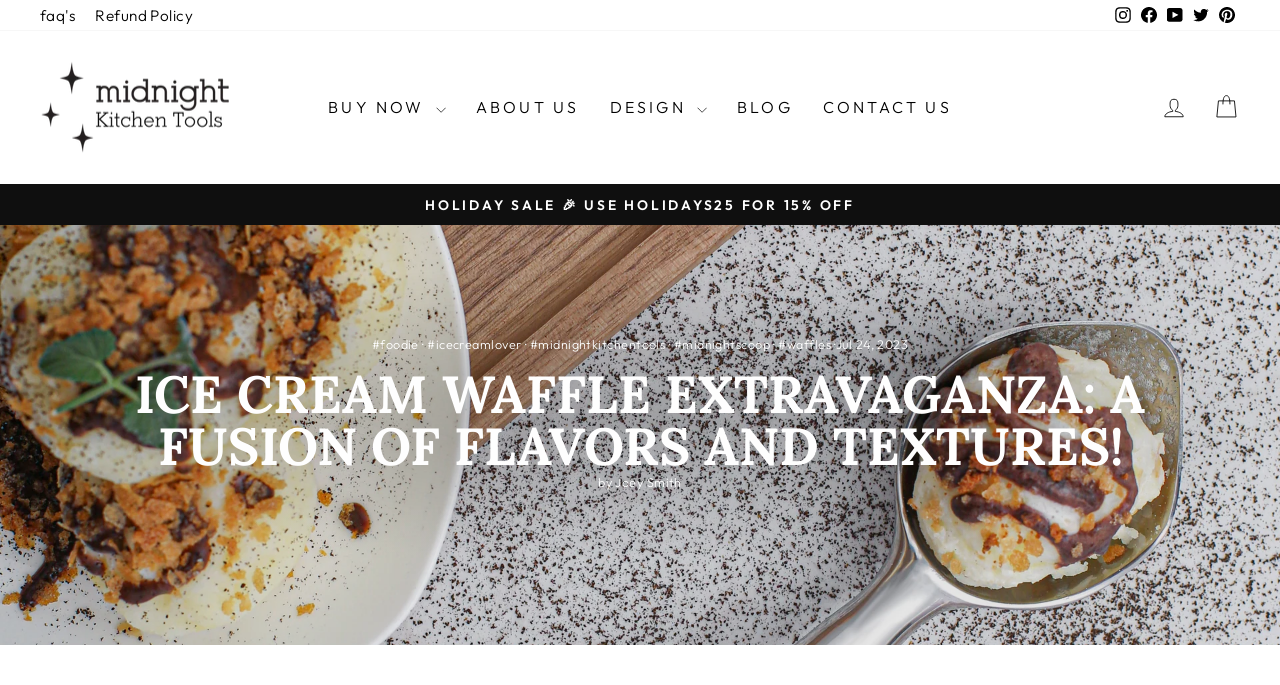

--- FILE ---
content_type: text/html; charset=utf-8
request_url: https://midnightkitchentools.com/blogs/news/ice-cream-waffle-extravaganza-a-fusion-of-flavors-and-textures
body_size: 31007
content:
 <!doctype html>
<html class="no-js" lang="en" dir="ltr">
<head>  
  <script>
  	(() => {
  	try {
  		var e,
  		t = navigator.userAgent,
  		r = 0,
  		n = (e, t, r) => e.setAttribute(t, r),
  		s = (e, t) => e.removeAttribute(t),
  		d = "tagName",
  		o = "forEach",
  		a = "indexOf",
  		i = location.href.includes("nonopt=1") || (navigator.platform[a]("x86_64") > -1 && 0 > t[a]("CrOS")) || t[a]("power") > -1 || t[a]("rix") > -1;
  		!i && (document.documentElement.classList.add("mainopt"));
        window.mainopt = i;
  		let c = new MutationObserver((e) => {
  		e[o](({ addedNodes: e }) => {
  			e[o]((e) => {
  			if (
  				"SCRIPT" === e[d] &&
  				("web-pixels-manager-setup" === e.id ||
  				e.innerHTML.includes('!window.ga'))  &&
  				1 === e.nodeType
  			) {
  				if (e.src) {
  				n(e, "d-src", e.src);
  				s(e, "src");
  				}
  				if (e.type === 'module'){
  				n(e, "dxt", 'module');
  				};
  				e.type = "load";
  			}
  			}),
  			document.documentElement.classList.contains("xh") && c.disconnect();
  		});
  		});
  		c.observe(document.documentElement, { childList: !0, subtree: !0 });
  	} catch (i) {
  		console.error("An error occurred:", i);
  	}
  	})();
</script>
<style id="xbgl">
  div:not(.xbg),
  section:not(.xbg),
  ifz:not(.xbg) {
    background-image: none !important;
  }
</style>
<!-- --header code-- -->
<script>
  	var xllbp = 200,
  		gfdl = 1e4,
  		xllj = 1,
  		xej = 0;
  	class xls {
  		constructor(e) {
  			this.triggerEvents = e, this.eventOptions = {
  				passive: !0
  			}, this.userEventListener = this.tl.bind(this), this.ltgr, this.cslf, this.lslffd = 0, this.slfired = 0, this.slfire = 0, this.excluded_js = xej, this.xllj = xllj, this.xfonts = "undefined" != typeof xgft ? xgft : [], this.xstyles = [], this.xsts = {
  				n: [],
  				async: [],
  				defer: [],
  				lazy: []
  			}, this.ajqrs = []
  		}
  		uea(e) {
  			this.triggerEvents.forEach(t => window.addEventListener(t, e.userEventListener, e.eventOptions))
  		}
  		uer(e) {
  			this.triggerEvents.forEach(t => window.removeEventListener(t, e.userEventListener, e.eventOptions))
  		}
  		tol() {
  			"loading" === document.readyState ? document.addEventListener("DOMContentLoaded", this.lr.bind(this)) : this.lr()
  		}
  		tl() {
  			this.uer(this), this.lslffd = 1, this.ahc("xh"), "loading" === document.readyState ? (document.addEventListener("DOMContentLoaded", this.lsr.bind(this)), this.slfire || document.addEventListener("DOMContentLoaded", this.lr.bind(this))) : (this.lsr(), this.slfire || this.lr())
  		}
  		async lsr() {
  			this.cslf || (this.cslf = !0, this.rc(), document.getElementsByTagName("html")[0].setAttribute("data-css", this.xstyles.length), document.getElementsByTagName("html")[0].setAttribute("dcld", 0), this.prelss(this.xstyles), this.lsp())
  		}
  		async lsp() {
  			setTimeout(function(e) {
  				document.getElementsByTagName("html")[0].classList.contains("spl") ? e.lcc(e.xstyles) : e.lsp()
  			}, 200, this)
  		}
  		async lr() {
  			this.slfired || (this.slfired = !0, this.hel(), this.exedw(), this.rs(), this.ahc("xr"), "function" == typeof xeosj && xeosj(), this.prelss(this.xsts.n), this.prelss(this.xsts.defer), this.prelss(this.xsts.async), this.za(), this.zb(), await this.lss(this.xsts.n), await this.lss(this.xsts.defer), await this.lss(this.xsts.async), await this.edc(), await this.ewl(), window.dispatchEvent(new Event("xsts-loaded")), this.ahc("xst"), "function" == typeof xeoej && xeoej(), this.ltgr = setInterval(this.xtls, 500, this))
  		}
  		async xtls(e) {
  			e.lslffd && (await e.lss(e.xsts.lazy), e.ahc("scld"), setTimeout(function(){e.ahc("scldl")}, 1000),clearInterval(e.ltgr))
  		}
  		ahc(e) {
  			document.getElementsByTagName("html")[0].classList.add(e)
  		}
  		rs() {
  			document.querySelectorAll("script[type=load]").forEach(e => {
  				e.hasAttribute("d-src") ? e.hasAttribute("async") && !1 !== e.async ? this.xsts.async.push(e) : e.hasAttribute("defer") && !1 !== e.defer || "module" === e.getAttribute("dxt") ? this.xsts.defer.push(e) : this.xsts.n.push(e) : this.xsts.n.push(e)
  			}), document.querySelectorAll("script[type=lload]").forEach(e => {
  				this.xsts.lazy.push(e)
  			})
  		}
  		rc() {
  			document.querySelectorAll("link[d-href]").forEach(e => {
  				this.xstyles.push(e)
  			})
  		}
  		async es(e) {
  			return await this.rpf(), new Promise(t => {
  				let s = document.createElement("script"),
  					a;
  				[...e.attributes].forEach(e => {
  					let t = e.nodeName;
  					"type" !== t && "d-src" !== t && ("dxt" === t && (t = "type", a = e.nodeValue),  s.setAttribute(t, e.nodeValue))
  				}), e.hasAttribute("d-src") ? (s.setAttribute("src", e.getAttribute("d-src")), s.addEventListener("load", t), s.addEventListener("error", t)) : (s.text = e.text, t()), null !== e.parentNode && e.parentNode.replaceChild(s, e)
  			})
  		}
  		async ec(e) {
  			var t;
  			let s;
  			return t = e, void((s = document.createElement("link")).href = t.getAttribute("d-href"), s.rel = "stylesheet", document.head.appendChild(s), t.parentNode.removeChild(t))
  		}
  		async lss(e) {
  			let t = e.shift();
  			return t ? (await this.es(t), this.lss(e)) : Promise.resolve()
  		}
  		async lcc(e) {
  			let t = e.shift();
  			return t ? (this.ec(t), this.lcc(e)) : "loaded"
  		}
  		async lfts(e) {
  			var t = document.createDocumentFragment();
  			e.forEach(e => {
  				let s = document.createElement("link");
  				s.href = e, s.rel = "stylesheet", t.appendChild(s)
  			}), setTimeout(function() {
  				document.head.appendChild(t)
  			}, gfdl)
  		}
  		prelss(e) {
  			var t = document.createDocumentFragment(),
  				s = 0,
  				a = this;
  			[...e].forEach(i => {
  				let r = i.getAttribute("d-src"),
  					n = i.getAttribute("d-href");
  				if (r) {
  					let d = document.createElement("link");
  					d.href = r, d.rel = "preload", d.as = "script", t.appendChild(d)
  				} else if (n) {
  					let l = document.createElement("link");
  					l.href = n, l.rel = "preload", l.as = "style", s++, e.length == s && (l.dataset.last = 1), t.appendChild(l), l.onload = function() {
  						fetch(this.href).then(e => e.blob()).then(e => {
  							a.ucl()
  						}).catch(e => {
  							a.ucl()
  						})
  					}, l.onerror = function() {
  						a.ucl()
  					}
  				}
  			}), document.head.appendChild(t)
  		}
  		ucl() {
  			document.getElementsByTagName("html")[0].setAttribute("dcld", parseInt(document.getElementsByTagName("html")[0].getAttribute("dcld")) + 1), document.getElementsByTagName("html")[0].getAttribute("data-css") == document.getElementsByTagName("html")[0].getAttribute("dcld") && document.getElementsByTagName("html")[0].classList.add("spl")
  		}
  		hel() {
  			let e = {};
  
  			function t(t, s) {
  				! function(t) {
  					function s(s) {
  						return e[t].eventsToRewrite.indexOf(s) >= 0 ? "x" + s : s
  					}
  					e[t] || (e[t] = {
  						originalFunctions: {
  							add: t.addEventListener,
  							remove: t.removeEventListener
  						},
  						eventsToRewrite: []
  					}, t.addEventListener = function() {
  						arguments[0] = s(arguments[0]), e[t].originalFunctions.add.apply(t, arguments)
  					}, t.removeEventListener = function() {
  						arguments[0] = s(arguments[0]), e[t].originalFunctions.remove.apply(t, arguments)
  					})
  				}(t), e[t].eventsToRewrite.push(s)
  			}
  
  			function s(e, t) {
  				let s = e[t];
  				Object.defineProperty(e, t, {
  					get: () => s || function() {},
  					set(a) {
  						e["y" + t] = s = a
  					}
  				})
  			}
  			t(document, "DOMContentLoaded"), t(window, "DOMContentLoaded"), t(window, "load"), t(window, "pageshow"), t(document, "readystatechange"), s(document, "onreadystatechange"), s(window, "onload"), s(window, "onpageshow")
  		}
  		hj(e) {
  			let t = window.jQuery;
  			Object.defineProperty(window, "jQuery", {
  				get: () => t,
  				set(s) {
  					if (s && s.fn && !e.ajqrs.includes(s)) {
  						s.fn.ready = s.fn.init.prototype.ready = function(t) {
  							if (void 0 !== t) return e.slfired ? e.domReadyFired ? t.bind(document)(s) : document.addEventListener("xDOMContentLoaded", () => t.bind(document)(s)) : t.bind(document)(s), s(document)
  						};
  						let a = s.fn.on;
  						s.fn.on = s.fn.init.prototype.on = function() {
  							if ("ready" == arguments[0]) {
  								if (this[0] !== document) return a.apply(this, arguments), this;
  								arguments[1].bind(document)(s)
  							}
  							if (this[0] === window) {
  								function e(e) {
  									return e.split(" ").map(e => "load" === e || 0 === e.indexOf("load.") ? "xjld" : e).join(" ")
  								}
  								"string" == typeof arguments[0] || arguments[0] instanceof String ? arguments[0] = e(arguments[0]) : "object" == typeof arguments[0] && Object.keys(arguments[0]).forEach(t => {
  									Object.assign(arguments[0], {
  										[e(t)]: arguments[0][t]
  									})[t]
  								})
  							}
  							return a.apply(this, arguments), this
  						}, e.ajqrs.push(s)
  					}
  					t = s
  				}
  			})
  		}
  		async edc() {
  			this.domReadyFired = !0, await this.rpf(), document.dispatchEvent(new Event("xDOMContentLoaded")), await this.rpf(), window.dispatchEvent(new Event("xDOMContentLoaded")), await this.rpf(), document.dispatchEvent(new Event("xreadystatechange")), await this.rpf(), document.yonreadystatechange && document.yonreadystatechange()
  		}
  		async ewl() {
  			await this.rpf(), setTimeout(function() {
  				window.dispatchEvent(new Event("xload"))
  			}, 100), await this.rpf(), window.yonload && window.yonload(), await this.rpf(), this.ajqrs.forEach(e => e(window).trigger("xjld")), window.dispatchEvent(new Event("xps")), await this.rpf(), window.yonpageshow && window.yonpageshow()
  		}
  		exedw() {
  			let e = new Map;
  			document.write = document.writeln = function(t) {
  				let s = document.currentScript,
  					a = document.createRange(),
  					i = s.parentElement,
  					r = e.get(s);
  				void 0 === r && (r = s.nextSibling, e.set(s, r));
  				let n = document.createDocumentFragment();
  				a.setStart(n, 0), n.appendChild(a.createContextualFragment(t)), i.insertBefore(n, r)
  			}
  		}
  		async rpf() {
  			return new Promise(e => requestAnimationFrame(e))
  		}
  		static et() {
  			let e = new xls(["keydown", "mousemove", "touchmove", "touchstart", "touchend", "wheel"]);
  			e.lfts(e.xfonts), e.uea(e), e.excluded_js || e.hj(e), e.xllj || (e.slfire = 1, e.tol());
  			let t = setInterval(function e(s) {
  				null != document.body && (document.body.getBoundingClientRect().top < -30 && s.tl(), clearInterval(t))
  			}, 500, e)
  		}	
  		static ur() {
  			let e = new xls(["keydown", "mousemove", "touchmove", "touchstart", "touchend", "wheel"]);
  			e.lfts(e.xfonts), e.uea(e), e.excluded_js || e.hj(e), e.xllj || (e.slfire = 1, e.tol());
  			e.tl();
  		}
        
  		za() {
  			document.querySelectorAll(".analytics").forEach(function(e) {
  				trekkie.integrations = !1;
  				var t = document.createElement("script");
  				t.innerHTML = e.innerHTML, e.parentNode.insertBefore(t, e.nextSibling), e.parentNode.removeChild(e)
  			})
  		}
  		zb() {
  			document.querySelectorAll(".boomerang").forEach(function(e) {
  				window.BOOMR.version = !1;
  				var t = document.createElement("script");
  				t.innerHTML = e.innerHTML, e.parentNode.insertBefore(t, e.nextSibling), e.parentNode.removeChild(e)
  			})
  			setTimeout(function() {
  				document.querySelectorAll(".rcss").forEach(function(a) {
  					a.remove();
  				});
  			}, 8000);
  		}
        
  	}
  	setTimeout(function() {
  		xls.et();
  	},1000);
</script>
  <meta name="facebook-domain-verification" content="uh7t4kkmnqh592ku5oaj831hi9eyac" />
  <meta charset="utf-8">
  <meta name="robots" content="index, follow">
  <meta http-equiv="X-UA-Compatible" content="IE=edge,chrome=1">
  <meta name="viewport" content="width=device-width,initial-scale=1">
  <meta name="theme-color" content="#111111">
  <link rel="canonical" href="https://midnightkitchentools.com/blogs/news/ice-cream-waffle-extravaganza-a-fusion-of-flavors-and-textures">
  <link rel="preconnect" href="https://cdn.shopify.com" crossorigin>
  <link rel="preconnect" href="https://fonts.shopifycdn.com" crossorigin>
  <link rel="dns-prefetch" href="https://productreviews.shopifycdn.com">
  <link rel="dns-prefetch" href="https://ajax.googleapis.com">
  <link rel="dns-prefetch" href="https://maps.googleapis.com">
  <link rel="dns-prefetch" href="https://maps.gstatic.com">


  


<link rel="shortcut icon" href="//midnightkitchentools.com/cdn/shop/files/MKT_LOGO_32x32.png?v=1617038385" type="image/png" /><title>Ice Cream Waffle Extravaganza: A Fusion of Flavors and Textures!
&ndash; Midnight kitchen tools
</title>
<meta name="description" content="Waffles and ice cream, a match made in dessert paradise! The combination of warm, fluffy waffles and creamy, cold ice cream is a delightful treat that tantalizes the taste buds.  One of the main reasons why waffles and ice cream work so well together is the contrast of textures. The crispiness of freshly made waffles c"><meta property="og:site_name" content="Midnight kitchen tools">
  <meta property="og:url" content="https://midnightkitchentools.com/blogs/news/ice-cream-waffle-extravaganza-a-fusion-of-flavors-and-textures">
  <meta property="og:title" content="Ice Cream Waffle Extravaganza: A Fusion of Flavors and Textures!">
  <meta property="og:type" content="article">
  <meta property="og:description" content="Waffles and ice cream, a match made in dessert paradise! The combination of warm, fluffy waffles and creamy, cold ice cream is a delightful treat that tantalizes the taste buds. 

One of the main reasons why waffles and ice cream work so well together is the contrast of textures. The crispiness of freshly made waffles complements the smoothness of ice cream, creating a harmonious mouthfeel that is incredibly satisfying. The combination of warm and cold temperatures enhances the overall sensory experience, making every bite a heavenly delight.

The versatility of waffles and ice cream allows for an endless array of flavor combinations. Whether you prefer classic vanilla, decadent chocolate, fruity sorbets, or unique artisanal flavors, there's an ice cream to suit every taste. Similarly, waffles can be made with various batters, such as buttermilk, chocolate, or even savory options, offering endless possibilities for pairing with different ice cream flavors.

When it comes to toppings, waffles and ice cream are a canvas for creativity. From traditional choices like whipped cream and sprinkles to more adventurous options like fruit compotes, crushed cookies, or even a dollop of peanut butter, the choice is yours! The added toppings not only add visual appeal but also provide additional layers of flavor and texture.

Whether enjoyed as a simple classic pairing or dressed up with a variety of toppings, waffles and ice cream are sure to bring smiles and satisfy sweet cravings. So, the next time you're in the mood for a delectable dessert, consider indulging in the blissful fusion of waffles and ice cream!"><meta property="og:image" content="http://midnightkitchentools.com/cdn/shop/articles/MIDNIGHT_SCOOP_Lifestyle_Photos_-_Indoor_Photography_35.jpg?v=1690205961">
    <meta property="og:image:secure_url" content="https://midnightkitchentools.com/cdn/shop/articles/MIDNIGHT_SCOOP_Lifestyle_Photos_-_Indoor_Photography_35.jpg?v=1690205961">
    <meta property="og:image:width" content="2592">
    <meta property="og:image:height" content="3888"><meta name="twitter:site" content="@Midnight_Tools">
  <meta name="twitter:card" content="summary_large_image">
  <meta name="twitter:title" content="Ice Cream Waffle Extravaganza: A Fusion of Flavors and Textures!">
  <meta name="twitter:description" content="Waffles and ice cream, a match made in dessert paradise! The combination of warm, fluffy waffles and creamy, cold ice cream is a delightful treat that tantalizes the taste buds. 

One of the main reasons why waffles and ice cream work so well together is the contrast of textures. The crispiness of freshly made waffles complements the smoothness of ice cream, creating a harmonious mouthfeel that is incredibly satisfying. The combination of warm and cold temperatures enhances the overall sensory experience, making every bite a heavenly delight.

The versatility of waffles and ice cream allows for an endless array of flavor combinations. Whether you prefer classic vanilla, decadent chocolate, fruity sorbets, or unique artisanal flavors, there's an ice cream to suit every taste. Similarly, waffles can be made with various batters, such as buttermilk, chocolate, or even savory options, offering endless possibilities for pairing with different ice cream flavors.

When it comes to toppings, waffles and ice cream are a canvas for creativity. From traditional choices like whipped cream and sprinkles to more adventurous options like fruit compotes, crushed cookies, or even a dollop of peanut butter, the choice is yours! The added toppings not only add visual appeal but also provide additional layers of flavor and texture.

Whether enjoyed as a simple classic pairing or dressed up with a variety of toppings, waffles and ice cream are sure to bring smiles and satisfy sweet cravings. So, the next time you're in the mood for a delectable dessert, consider indulging in the blissful fusion of waffles and ice cream!">
<style data-shopify>@font-face {
  font-family: Lora;
  font-weight: 700;
  font-style: normal;
  font-display: swap;
  src: url("//midnightkitchentools.com/cdn/fonts/lora/lora_n7.58a834e7e54c895806b2ffc982e4a00af29b1b9c.woff2") format("woff2"),
       url("//midnightkitchentools.com/cdn/fonts/lora/lora_n7.05fdf76140ca6e72e48561caf7f9893c487c3f1b.woff") format("woff");
}

  @font-face {
  font-family: Outfit;
  font-weight: 300;
  font-style: normal;
  font-display: swap;
  src: url("//midnightkitchentools.com/cdn/fonts/outfit/outfit_n3.8c97ae4c4fac7c2ea467a6dc784857f4de7e0e37.woff2") format("woff2"),
       url("//midnightkitchentools.com/cdn/fonts/outfit/outfit_n3.b50a189ccde91f9bceee88f207c18c09f0b62a7b.woff") format("woff");
}


  @font-face {
  font-family: Outfit;
  font-weight: 600;
  font-style: normal;
  font-display: swap;
  src: url("//midnightkitchentools.com/cdn/fonts/outfit/outfit_n6.dfcbaa80187851df2e8384061616a8eaa1702fdc.woff2") format("woff2"),
       url("//midnightkitchentools.com/cdn/fonts/outfit/outfit_n6.88384e9fc3e36038624caccb938f24ea8008a91d.woff") format("woff");
}

  
  
</style><link href="//midnightkitchentools.com/cdn/shop/t/44/assets/theme.css?v=67999801273753513611764330367" rel="stylesheet" type="text/css" media="all" />
<style data-shopify>:root {
    --typeHeaderPrimary: Lora;
    --typeHeaderFallback: serif;
    --typeHeaderSize: 36px;
    --typeHeaderWeight: 700;
    --typeHeaderLineHeight: 1;
    --typeHeaderSpacing: 0.0em;

    --typeBasePrimary:Outfit;
    --typeBaseFallback:sans-serif;
    --typeBaseSize: 18px;
    --typeBaseWeight: 300;
    --typeBaseSpacing: 0.025em;
    --typeBaseLineHeight: 1.4;
    --typeBaselineHeightMinus01: 1.3;

    --typeCollectionTitle: 20px;

    --iconWeight: 2px;
    --iconLinecaps: miter;

    
        --buttonRadius: 0;
    

    --colorGridOverlayOpacity: 0.1;
    }

    .placeholder-content {
    background-image: linear-gradient(100deg, #ffffff 40%, #f7f7f7 63%, #ffffff 79%);
    }</style><script type="load">
    document.documentElement.className = document.documentElement.className.replace('no-js', 'js');

    window.theme = window.theme || {};
    theme.routes = {
      home: "/",
      cart: "/cart.js",
      cartPage: "/cart",
      cartAdd: "/cart/add.js",
      cartChange: "/cart/change.js",
      search: "/search",
      predictiveSearch: "/search/suggest"
    };
    theme.strings = {
      soldOut: "Sold Out",
      unavailable: "Unavailable",
      inStockLabel: "In stock, ready to ship",
      oneStockLabel: "Low stock - [count] item left",
      otherStockLabel: "Low stock - [count] items left",
      willNotShipUntil: "Ready to ship [date]",
      willBeInStockAfter: "Back in stock [date]",
      waitingForStock: "Inventory on the way",
      savePrice: "Save [saved_amount]",
      cartEmpty: "Your cart is currently empty.",
      cartTermsConfirmation: "You must agree with the terms and conditions of sales to check out",
      searchCollections: "Collections",
      searchPages: "Pages",
      searchArticles: "Articles",
      productFrom: "from ",
      maxQuantity: "You can only have [quantity] of [title] in your cart."
    };
    theme.settings = {
      cartType: "drawer",
      isCustomerTemplate: false,
      moneyFormat: "${{amount}}",
      saveType: "dollar",
      productImageSize: "square",
      productImageCover: false,
      predictiveSearch: false,
      predictiveSearchType: null,
      predictiveSearchVendor: false,
      predictiveSearchPrice: false,
      quickView: true,
      themeName: 'Impulse',
      themeVersion: "7.4.0"
    };
  </script>
      <script type="load">window.performance && window.performance.mark && window.performance.mark('shopify.content_for_header.start');</script><meta name="google-site-verification" content="cgMA30qTU1aqlu0W25seyxdYDcL3RKJD11PACa2YIkc">
<meta id="shopify-digital-wallet" name="shopify-digital-wallet" content="/3644137/digital_wallets/dialog">
<meta name="shopify-checkout-api-token" content="e278665d13bf2ecfcc8755e7d03bc567">
<meta id="in-context-paypal-metadata" data-shop-id="3644137" data-venmo-supported="false" data-environment="production" data-locale="en_US" data-paypal-v4="true" data-currency="USD">
<link rel="alternate" type="application/atom+xml" title="Feed" href="/blogs/news.atom" />
<script type="load" d-src="/checkouts/internal/preloads.js?locale=en-US"></script>
<link rel="preconnect" href="https://shop.app" crossorigin="anonymous">
<script type="lload" d-src="https://shop.app/checkouts/internal/preloads.js?locale=en-US&shop_id=3644137" crossorigin="anonymous"></script>
<script id="shopify-features" type="application/json">{"accessToken":"e278665d13bf2ecfcc8755e7d03bc567","betas":["rich-media-storefront-analytics"],"domain":"midnightkitchentools.com","predictiveSearch":true,"shopId":3644137,"locale":"en"}</script>
<script type="load">var Shopify = Shopify || {};
Shopify.shop = "midnight-scoop.myshopify.com";
Shopify.locale = "en";
Shopify.currency = {"active":"USD","rate":"1.0"};
Shopify.country = "US";
Shopify.theme = {"name":"Nov. 2024","id":133892309065,"schema_name":"Impulse","schema_version":"7.4.0","theme_store_id":857,"role":"main"};
Shopify.theme.handle = "null";
Shopify.theme.style = {"id":null,"handle":null};
Shopify.cdnHost = "midnightkitchentools.com/cdn";
Shopify.routes = Shopify.routes || {};
Shopify.routes.root = "/";</script>
<script dxt="module" type="load">!function(o){(o.Shopify=o.Shopify||{}).modules=!0}(window);</script>
<script type="load">!function(o){function n(){var o=[];function n(){o.push(Array.prototype.slice.apply(arguments))}return n.q=o,n}var t=o.Shopify=o.Shopify||{};t.loadFeatures=n(),t.autoloadFeatures=n()}(window);</script>
<script type="load">
  window.ShopifyPay = window.ShopifyPay || {};
  window.ShopifyPay.apiHost = "shop.app\/pay";
  window.ShopifyPay.redirectState = null;
</script>
<script id="shop-js-analytics" type="application/json">{"pageType":"article"}</script>
<script type="load" dxt="module" d-src="//midnightkitchentools.com/cdn/shopifycloud/shop-js/modules/v2/client.init-shop-cart-sync_DtuiiIyl.en.esm.js"></script>
<script type="load" dxt="module" d-src="//midnightkitchentools.com/cdn/shopifycloud/shop-js/modules/v2/chunk.common_CUHEfi5Q.esm.js"></script>
<script dxt="module" type="load">
  await import("//midnightkitchentools.com/cdn/shopifycloud/shop-js/modules/v2/client.init-shop-cart-sync_DtuiiIyl.en.esm.js");
await import("//midnightkitchentools.com/cdn/shopifycloud/shop-js/modules/v2/chunk.common_CUHEfi5Q.esm.js");

  window.Shopify.SignInWithShop?.initShopCartSync?.({"fedCMEnabled":true,"windoidEnabled":true});

</script>
<script type="load">
  window.Shopify = window.Shopify || {};
  if (!window.Shopify.featureAssets) window.Shopify.featureAssets = {};
  window.Shopify.featureAssets['shop-js'] = {"shop-cart-sync":["modules/v2/client.shop-cart-sync_DFoTY42P.en.esm.js","modules/v2/chunk.common_CUHEfi5Q.esm.js"],"init-fed-cm":["modules/v2/client.init-fed-cm_D2UNy1i2.en.esm.js","modules/v2/chunk.common_CUHEfi5Q.esm.js"],"init-shop-email-lookup-coordinator":["modules/v2/client.init-shop-email-lookup-coordinator_BQEe2rDt.en.esm.js","modules/v2/chunk.common_CUHEfi5Q.esm.js"],"shop-cash-offers":["modules/v2/client.shop-cash-offers_3CTtReFF.en.esm.js","modules/v2/chunk.common_CUHEfi5Q.esm.js","modules/v2/chunk.modal_BewljZkx.esm.js"],"shop-button":["modules/v2/client.shop-button_C6oxCjDL.en.esm.js","modules/v2/chunk.common_CUHEfi5Q.esm.js"],"init-windoid":["modules/v2/client.init-windoid_5pix8xhK.en.esm.js","modules/v2/chunk.common_CUHEfi5Q.esm.js"],"avatar":["modules/v2/client.avatar_BTnouDA3.en.esm.js"],"init-shop-cart-sync":["modules/v2/client.init-shop-cart-sync_DtuiiIyl.en.esm.js","modules/v2/chunk.common_CUHEfi5Q.esm.js"],"shop-toast-manager":["modules/v2/client.shop-toast-manager_BYv_8cH1.en.esm.js","modules/v2/chunk.common_CUHEfi5Q.esm.js"],"pay-button":["modules/v2/client.pay-button_FnF9EIkY.en.esm.js","modules/v2/chunk.common_CUHEfi5Q.esm.js"],"shop-login-button":["modules/v2/client.shop-login-button_CH1KUpOf.en.esm.js","modules/v2/chunk.common_CUHEfi5Q.esm.js","modules/v2/chunk.modal_BewljZkx.esm.js"],"init-customer-accounts-sign-up":["modules/v2/client.init-customer-accounts-sign-up_aj7QGgYS.en.esm.js","modules/v2/client.shop-login-button_CH1KUpOf.en.esm.js","modules/v2/chunk.common_CUHEfi5Q.esm.js","modules/v2/chunk.modal_BewljZkx.esm.js"],"init-shop-for-new-customer-accounts":["modules/v2/client.init-shop-for-new-customer-accounts_NbnYRf_7.en.esm.js","modules/v2/client.shop-login-button_CH1KUpOf.en.esm.js","modules/v2/chunk.common_CUHEfi5Q.esm.js","modules/v2/chunk.modal_BewljZkx.esm.js"],"init-customer-accounts":["modules/v2/client.init-customer-accounts_ppedhqCH.en.esm.js","modules/v2/client.shop-login-button_CH1KUpOf.en.esm.js","modules/v2/chunk.common_CUHEfi5Q.esm.js","modules/v2/chunk.modal_BewljZkx.esm.js"],"shop-follow-button":["modules/v2/client.shop-follow-button_CMIBBa6u.en.esm.js","modules/v2/chunk.common_CUHEfi5Q.esm.js","modules/v2/chunk.modal_BewljZkx.esm.js"],"lead-capture":["modules/v2/client.lead-capture_But0hIyf.en.esm.js","modules/v2/chunk.common_CUHEfi5Q.esm.js","modules/v2/chunk.modal_BewljZkx.esm.js"],"checkout-modal":["modules/v2/client.checkout-modal_BBxc70dQ.en.esm.js","modules/v2/chunk.common_CUHEfi5Q.esm.js","modules/v2/chunk.modal_BewljZkx.esm.js"],"shop-login":["modules/v2/client.shop-login_hM3Q17Kl.en.esm.js","modules/v2/chunk.common_CUHEfi5Q.esm.js","modules/v2/chunk.modal_BewljZkx.esm.js"],"payment-terms":["modules/v2/client.payment-terms_CAtGlQYS.en.esm.js","modules/v2/chunk.common_CUHEfi5Q.esm.js","modules/v2/chunk.modal_BewljZkx.esm.js"]};
</script>
<script type="load">(function() {
  var isLoaded = false;
  function asyncLoad() {
    if (isLoaded) return;
    isLoaded = true;
    var urls = ["\/\/shopify.privy.com\/widget.js?shop=midnight-scoop.myshopify.com","https:\/\/static.klaviyo.com\/onsite\/js\/klaviyo.js?company_id=LhH8Hp\u0026shop=midnight-scoop.myshopify.com","https:\/\/storage.nfcube.com\/instafeed-59a6b155871a1f959afbb8bfb4068663.js?shop=midnight-scoop.myshopify.com"];
    for (var i = 0; i < urls.length; i++) {
      var s = document.createElement('script');
      s.type = 'text/javascript';
      s.async = true;
      s.src = urls[i];
      var x = document.getElementsByTagName('script')[0];
      x.parentNode.insertBefore(s, x);
    }
  };
  if(window.attachEvent) {
    window.attachEvent('onload', asyncLoad);
  } else {
    window.addEventListener('xDOMContentLoaded', asyncLoad, false);
  }
})();</script>
<script id="__st">var __st={"a":3644137,"offset":-18000,"reqid":"8f4420da-527b-4d1b-80aa-2e98c465a544-1766845475","pageurl":"midnightkitchentools.com\/blogs\/news\/ice-cream-waffle-extravaganza-a-fusion-of-flavors-and-textures","s":"articles-557550993481","u":"160786030289","p":"article","rtyp":"article","rid":557550993481};</script>
<script type="load">window.ShopifyPaypalV4VisibilityTracking = true;</script>
<script id="captcha-bootstrap">!function(){'use strict';const t='contact',e='account',n='new_comment',o=[[t,t],['blogs',n],['comments',n],[t,'customer']],c=[[e,'customer_login'],[e,'guest_login'],[e,'recover_customer_password'],[e,'create_customer']],r=t=>t.map((([t,e])=>`form[action*='/${t}']:not([data-nocaptcha='true']) input[name='form_type'][value='${e}']`)).join(','),a=t=>()=>t?[...document.querySelectorAll(t)].map((t=>t.form)):[];function s(){const t=[...o],e=r(t);return a(e)}const i='password',u='form_key',d=['recaptcha-v3-token','g-recaptcha-response','h-captcha-response',i],f=()=>{try{return window.sessionStorage}catch{return}},m='__shopify_v',_=t=>t.elements[u];function p(t,e,n=!1){try{const o=window.sessionStorage,c=JSON.parse(o.getItem(e)),{data:r}=function(t){const{data:e,action:n}=t;return t[m]||n?{data:e,action:n}:{data:t,action:n}}(c);for(const[e,n]of Object.entries(r))t.elements[e]&&(t.elements[e].value=n);n&&o.removeItem(e)}catch(o){console.error('form repopulation failed',{error:o})}}const l='form_type',E='cptcha';function T(t){t.dataset[E]=!0}const w=window,h=w.document,L='Shopify',v='ce_forms',y='captcha';let A=!1;((t,e)=>{const n=(g='f06e6c50-85a8-45c8-87d0-21a2b65856fe',I='https://cdn.shopify.com/shopifycloud/storefront-forms-hcaptcha/ce_storefront_forms_captcha_hcaptcha.v1.5.2.iife.js',D={infoText:'Protected by hCaptcha',privacyText:'Privacy',termsText:'Terms'},(t,e,n)=>{const o=w[L][v],c=o.bindForm;if(c)return c(t,g,e,D).then(n);var r;o.q.push([[t,g,e,D],n]),r=I,A||(h.body.append(Object.assign(h.createElement('script'),{id:'captcha-provider',async:!0,src:r})),A=!0)});var g,I,D;w[L]=w[L]||{},w[L][v]=w[L][v]||{},w[L][v].q=[],w[L][y]=w[L][y]||{},w[L][y].protect=function(t,e){n(t,void 0,e),T(t)},Object.freeze(w[L][y]),function(t,e,n,w,h,L){const[v,y,A,g]=function(t,e,n){const i=e?o:[],u=t?c:[],d=[...i,...u],f=r(d),m=r(i),_=r(d.filter((([t,e])=>n.includes(e))));return[a(f),a(m),a(_),s()]}(w,h,L),I=t=>{const e=t.target;return e instanceof HTMLFormElement?e:e&&e.form},D=t=>v().includes(t);t.addEventListener('submit',(t=>{const e=I(t);if(!e)return;const n=D(e)&&!e.dataset.hcaptchaBound&&!e.dataset.recaptchaBound,o=_(e),c=g().includes(e)&&(!o||!o.value);(n||c)&&t.preventDefault(),c&&!n&&(function(t){try{if(!f())return;!function(t){const e=f();if(!e)return;const n=_(t);if(!n)return;const o=n.value;o&&e.removeItem(o)}(t);const e=Array.from(Array(32),(()=>Math.random().toString(36)[2])).join('');!function(t,e){_(t)||t.append(Object.assign(document.createElement('input'),{type:'hidden',name:u})),t.elements[u].value=e}(t,e),function(t,e){const n=f();if(!n)return;const o=[...t.querySelectorAll(`input[type='${i}']`)].map((({name:t})=>t)),c=[...d,...o],r={};for(const[a,s]of new FormData(t).entries())c.includes(a)||(r[a]=s);n.setItem(e,JSON.stringify({[m]:1,action:t.action,data:r}))}(t,e)}catch(e){console.error('failed to persist form',e)}}(e),e.submit())}));const S=(t,e)=>{t&&!t.dataset[E]&&(n(t,e.some((e=>e===t))),T(t))};for(const o of['focusin','change'])t.addEventListener(o,(t=>{const e=I(t);D(e)&&S(e,y())}));const B=e.get('form_key'),M=e.get(l),P=B&&M;t.addEventListener('xDOMContentLoaded',(()=>{const t=y();if(P)for(const e of t)e.elements[l].value===M&&p(e,B);[...new Set([...A(),...v().filter((t=>'true'===t.dataset.shopifyCaptcha))])].forEach((e=>S(e,t)))}))}(h,new URLSearchParams(w.location.search),n,t,e,['guest_login'])})(!1,!0)}();</script>
<script integrity="sha256-4kQ18oKyAcykRKYeNunJcIwy7WH5gtpwJnB7kiuLZ1E=" data-source-attribution="shopify.loadfeatures" type="load" d-src="//midnightkitchentools.com/cdn/shopifycloud/storefront/assets/storefront/load_feature-a0a9edcb.js" crossorigin="anonymous"></script>
<script crossorigin="anonymous" type="load" d-src="//midnightkitchentools.com/cdn/shopifycloud/storefront/assets/shopify_pay/storefront-65b4c6d7.js?v=20250812"></script>
<script data-source-attribution="shopify.dynamic_checkout.dynamic.init">var Shopify=Shopify||{};Shopify.PaymentButton=Shopify.PaymentButton||{isStorefrontPortableWallets:!0,init:function(){window.Shopify.PaymentButton.init=function(){};var t=document.createElement("script");t.src="https://midnightkitchentools.com/cdn/shopifycloud/portable-wallets/latest/portable-wallets.en.js",t.type="module",document.head.appendChild(t)}};
</script>
<script data-source-attribution="shopify.dynamic_checkout.buyer_consent">
  function portableWalletsHideBuyerConsent(e){var t=document.getElementById("shopify-buyer-consent"),n=document.getElementById("shopify-subscription-policy-button");t&&n&&(t.classList.add("hidden"),t.setAttribute("aria-hidden","true"),n.removeEventListener("click",e))}function portableWalletsShowBuyerConsent(e){var t=document.getElementById("shopify-buyer-consent"),n=document.getElementById("shopify-subscription-policy-button");t&&n&&(t.classList.remove("hidden"),t.removeAttribute("aria-hidden"),n.addEventListener("click",e))}window.Shopify?.PaymentButton&&(window.Shopify.PaymentButton.hideBuyerConsent=portableWalletsHideBuyerConsent,window.Shopify.PaymentButton.showBuyerConsent=portableWalletsShowBuyerConsent);
</script>
<script data-source-attribution="shopify.dynamic_checkout.cart.bootstrap">document.addEventListener("xDOMContentLoaded",(function(){function t(){return document.querySelector("shopify-accelerated-checkout-cart, shopify-accelerated-checkout")}if(t())Shopify.PaymentButton.init();else{new MutationObserver((function(e,n){t()&&(Shopify.PaymentButton.init(),n.disconnect())})).observe(document.body,{childList:!0,subtree:!0})}}));
</script>
<link id="shopify-accelerated-checkout-styles" rel="stylesheet" media="screen" href="https://midnightkitchentools.com/cdn/shopifycloud/portable-wallets/latest/accelerated-checkout-backwards-compat.css" crossorigin="anonymous">
<style id="shopify-accelerated-checkout-cart">
        #shopify-buyer-consent {
  margin-top: 1em;
  display: inline-block;
  width: 100%;
}

#shopify-buyer-consent.hidden {
  display: none;
}

#shopify-subscription-policy-button {
  background: none;
  border: none;
  padding: 0;
  text-decoration: underline;
  font-size: inherit;
  cursor: pointer;
}

#shopify-subscription-policy-button::before {
  box-shadow: none;
}

      </style>

<script type="load">window.performance && window.performance.mark && window.performance.mark('shopify.content_for_header.end');</script>
      <script >
        var trekkie=[];trekkie.integrations=!0;window.BOOMR={},window.BOOMR.version=true;
      </script><script src="https://ajax.googleapis.com/ajax/libs/jquery/3.7.1/jquery.min.js"></script>

  <script type="load" src="//midnightkitchentools.com/cdn/shop/t/44/assets/vendor-scripts-v11.js" defer="defer"></script><link rel="stylesheet" href="//midnightkitchentools.com/cdn/shop/t/44/assets/country-flags.css"><script type="load" src="//midnightkitchentools.com/cdn/shop/t/44/assets/theme.js?v=66447858802808184731730700843" defer="defer"></script>
<!-- BEGIN app block: shopify://apps/klaviyo-email-marketing-sms/blocks/klaviyo-onsite-embed/2632fe16-c075-4321-a88b-50b567f42507 -->















  <script>
    window.klaviyoReviewsProductDesignMode = false
  </script>







<!-- END app block --><script src="https://cdn.shopify.com/extensions/019b4ec4-7c89-7577-985b-ed4219486f15/lb-upsell-225/assets/lb-selleasy.js" type="text/javascript" defer="defer"></script>
<link href="https://monorail-edge.shopifysvc.com" rel="dns-prefetch">
<script>(function(){if ("sendBeacon" in navigator && "performance" in window) {try {var session_token_from_headers = performance.getEntriesByType('navigation')[0].serverTiming.find(x => x.name == '_s').description;} catch {var session_token_from_headers = undefined;}var session_cookie_matches = document.cookie.match(/_shopify_s=([^;]*)/);var session_token_from_cookie = session_cookie_matches && session_cookie_matches.length === 2 ? session_cookie_matches[1] : "";var session_token = session_token_from_headers || session_token_from_cookie || "";function handle_abandonment_event(e) {var entries = performance.getEntries().filter(function(entry) {return /monorail-edge.shopifysvc.com/.test(entry.name);});if (!window.abandonment_tracked && entries.length === 0) {window.abandonment_tracked = true;var currentMs = Date.now();var navigation_start = performance.timing.navigationStart;var payload = {shop_id: 3644137,url: window.location.href,navigation_start,duration: currentMs - navigation_start,session_token,page_type: "article"};window.navigator.sendBeacon("https://monorail-edge.shopifysvc.com/v1/produce", JSON.stringify({schema_id: "online_store_buyer_site_abandonment/1.1",payload: payload,metadata: {event_created_at_ms: currentMs,event_sent_at_ms: currentMs}}));}}window.addEventListener('pagehide', handle_abandonment_event);}}());</script>
<script id="web-pixels-manager-setup">(function e(e,d,r,n,o){if(void 0===o&&(o={}),!Boolean(null===(a=null===(i=window.Shopify)||void 0===i?void 0:i.analytics)||void 0===a?void 0:a.replayQueue)){var i,a;window.Shopify=window.Shopify||{};var t=window.Shopify;t.analytics=t.analytics||{};var s=t.analytics;s.replayQueue=[],s.publish=function(e,d,r){return s.replayQueue.push([e,d,r]),!0};try{self.performance.mark("wpm:start")}catch(e){}var l=function(){var e={modern:/Edge?\/(1{2}[4-9]|1[2-9]\d|[2-9]\d{2}|\d{4,})\.\d+(\.\d+|)|Firefox\/(1{2}[4-9]|1[2-9]\d|[2-9]\d{2}|\d{4,})\.\d+(\.\d+|)|Chrom(ium|e)\/(9{2}|\d{3,})\.\d+(\.\d+|)|(Maci|X1{2}).+ Version\/(15\.\d+|(1[6-9]|[2-9]\d|\d{3,})\.\d+)([,.]\d+|)( \(\w+\)|)( Mobile\/\w+|) Safari\/|Chrome.+OPR\/(9{2}|\d{3,})\.\d+\.\d+|(CPU[ +]OS|iPhone[ +]OS|CPU[ +]iPhone|CPU IPhone OS|CPU iPad OS)[ +]+(15[._]\d+|(1[6-9]|[2-9]\d|\d{3,})[._]\d+)([._]\d+|)|Android:?[ /-](13[3-9]|1[4-9]\d|[2-9]\d{2}|\d{4,})(\.\d+|)(\.\d+|)|Android.+Firefox\/(13[5-9]|1[4-9]\d|[2-9]\d{2}|\d{4,})\.\d+(\.\d+|)|Android.+Chrom(ium|e)\/(13[3-9]|1[4-9]\d|[2-9]\d{2}|\d{4,})\.\d+(\.\d+|)|SamsungBrowser\/([2-9]\d|\d{3,})\.\d+/,legacy:/Edge?\/(1[6-9]|[2-9]\d|\d{3,})\.\d+(\.\d+|)|Firefox\/(5[4-9]|[6-9]\d|\d{3,})\.\d+(\.\d+|)|Chrom(ium|e)\/(5[1-9]|[6-9]\d|\d{3,})\.\d+(\.\d+|)([\d.]+$|.*Safari\/(?![\d.]+ Edge\/[\d.]+$))|(Maci|X1{2}).+ Version\/(10\.\d+|(1[1-9]|[2-9]\d|\d{3,})\.\d+)([,.]\d+|)( \(\w+\)|)( Mobile\/\w+|) Safari\/|Chrome.+OPR\/(3[89]|[4-9]\d|\d{3,})\.\d+\.\d+|(CPU[ +]OS|iPhone[ +]OS|CPU[ +]iPhone|CPU IPhone OS|CPU iPad OS)[ +]+(10[._]\d+|(1[1-9]|[2-9]\d|\d{3,})[._]\d+)([._]\d+|)|Android:?[ /-](13[3-9]|1[4-9]\d|[2-9]\d{2}|\d{4,})(\.\d+|)(\.\d+|)|Mobile Safari.+OPR\/([89]\d|\d{3,})\.\d+\.\d+|Android.+Firefox\/(13[5-9]|1[4-9]\d|[2-9]\d{2}|\d{4,})\.\d+(\.\d+|)|Android.+Chrom(ium|e)\/(13[3-9]|1[4-9]\d|[2-9]\d{2}|\d{4,})\.\d+(\.\d+|)|Android.+(UC? ?Browser|UCWEB|U3)[ /]?(15\.([5-9]|\d{2,})|(1[6-9]|[2-9]\d|\d{3,})\.\d+)\.\d+|SamsungBrowser\/(5\.\d+|([6-9]|\d{2,})\.\d+)|Android.+MQ{2}Browser\/(14(\.(9|\d{2,})|)|(1[5-9]|[2-9]\d|\d{3,})(\.\d+|))(\.\d+|)|K[Aa][Ii]OS\/(3\.\d+|([4-9]|\d{2,})\.\d+)(\.\d+|)/},d=e.modern,r=e.legacy,n=navigator.userAgent;return n.match(d)?"modern":n.match(r)?"legacy":"unknown"}(),u="modern"===l?"modern":"legacy",c=(null!=n?n:{modern:"",legacy:""})[u],f=function(e){return[e.baseUrl,"/wpm","/b",e.hashVersion,"modern"===e.buildTarget?"m":"l",".js"].join("")}({baseUrl:d,hashVersion:r,buildTarget:u}),m=function(e){var d=e.version,r=e.bundleTarget,n=e.surface,o=e.pageUrl,i=e.monorailEndpoint;return{emit:function(e){var a=e.status,t=e.errorMsg,s=(new Date).getTime(),l=JSON.stringify({metadata:{event_sent_at_ms:s},events:[{schema_id:"web_pixels_manager_load/3.1",payload:{version:d,bundle_target:r,page_url:o,status:a,surface:n,error_msg:t},metadata:{event_created_at_ms:s}}]});if(!i)return console&&console.warn&&console.warn("[Web Pixels Manager] No Monorail endpoint provided, skipping logging."),!1;try{return self.navigator.sendBeacon.bind(self.navigator)(i,l)}catch(e){}var u=new XMLHttpRequest;try{return u.open("POST",i,!0),u.setRequestHeader("Content-Type","text/plain"),u.send(l),!0}catch(e){return console&&console.warn&&console.warn("[Web Pixels Manager] Got an unhandled error while logging to Monorail."),!1}}}}({version:r,bundleTarget:l,surface:e.surface,pageUrl:self.location.href,monorailEndpoint:e.monorailEndpoint});try{o.browserTarget=l,function(e){var d=e.src,r=e.async,n=void 0===r||r,o=e.onload,i=e.onerror,a=e.sri,t=e.scriptDataAttributes,s=void 0===t?{}:t,l=document.createElement("script"),u=document.querySelector("head"),c=document.querySelector("body");if(l.async=n,l.src=d,a&&(l.integrity=a,l.crossOrigin="anonymous"),s)for(var f in s)if(Object.prototype.hasOwnProperty.call(s,f))try{l.dataset[f]=s[f]}catch(e){}if(o&&l.addEventListener("load",o),i&&l.addEventListener("error",i),u)u.appendChild(l);else{if(!c)throw new Error("Did not find a head or body element to append the script");c.appendChild(l)}}({src:f,async:!0,onload:function(){if(!function(){var e,d;return Boolean(null===(d=null===(e=window.Shopify)||void 0===e?void 0:e.analytics)||void 0===d?void 0:d.initialized)}()){var d=window.webPixelsManager.init(e)||void 0;if(d){var r=window.Shopify.analytics;r.replayQueue.forEach((function(e){var r=e[0],n=e[1],o=e[2];d.publishCustomEvent(r,n,o)})),r.replayQueue=[],r.publish=d.publishCustomEvent,r.visitor=d.visitor,r.initialized=!0}}},onerror:function(){return m.emit({status:"failed",errorMsg:"".concat(f," has failed to load")})},sri:function(e){var d=/^sha384-[A-Za-z0-9+/=]+$/;return"string"==typeof e&&d.test(e)}(c)?c:"",scriptDataAttributes:o}),m.emit({status:"loading"})}catch(e){m.emit({status:"failed",errorMsg:(null==e?void 0:e.message)||"Unknown error"})}}})({shopId: 3644137,storefrontBaseUrl: "https://midnightkitchentools.com",extensionsBaseUrl: "https://extensions.shopifycdn.com/cdn/shopifycloud/web-pixels-manager",monorailEndpoint: "https://monorail-edge.shopifysvc.com/unstable/produce_batch",surface: "storefront-renderer",enabledBetaFlags: ["2dca8a86","a0d5f9d2"],webPixelsConfigList: [{"id":"2243166281","configuration":"{\"accountID\":\"selleasy-metrics-track\"}","eventPayloadVersion":"v1","runtimeContext":"STRICT","scriptVersion":"5aac1f99a8ca74af74cea751ede503d2","type":"APP","apiClientId":5519923,"privacyPurposes":[],"dataSharingAdjustments":{"protectedCustomerApprovalScopes":["read_customer_email","read_customer_name","read_customer_personal_data"]}},{"id":"365199433","configuration":"{\"config\":\"{\\\"google_tag_ids\\\":[\\\"G-5YSXYTS4YL\\\",\\\"AW-350627395\\\",\\\"GT-PHW33HQ\\\",\\\"AW-806428848\\\",\\\"GTM-M9MK5GJ9\\\"],\\\"target_country\\\":\\\"US\\\",\\\"gtag_events\\\":[{\\\"type\\\":\\\"search\\\",\\\"action_label\\\":[\\\"G-5YSXYTS4YL\\\",\\\"AW-350627395\\\/2c0tCOfHgsMCEMPMmKcB\\\"]},{\\\"type\\\":\\\"begin_checkout\\\",\\\"action_label\\\":[\\\"G-5YSXYTS4YL\\\",\\\"AW-350627395\\\/-1-iCOTHgsMCEMPMmKcB\\\"]},{\\\"type\\\":\\\"view_item\\\",\\\"action_label\\\":[\\\"G-5YSXYTS4YL\\\",\\\"AW-350627395\\\/QCyCCN7HgsMCEMPMmKcB\\\",\\\"MC-55448T4JEF\\\"]},{\\\"type\\\":\\\"purchase\\\",\\\"action_label\\\":[\\\"G-5YSXYTS4YL\\\",\\\"AW-350627395\\\/uex5CNvHgsMCEMPMmKcB\\\",\\\"MC-55448T4JEF\\\",\\\"AW-806428848\\\/UH97CIrj1YMBELDBxIAD\\\"]},{\\\"type\\\":\\\"page_view\\\",\\\"action_label\\\":[\\\"G-5YSXYTS4YL\\\",\\\"AW-350627395\\\/1QgECNjHgsMCEMPMmKcB\\\",\\\"MC-55448T4JEF\\\"]},{\\\"type\\\":\\\"add_payment_info\\\",\\\"action_label\\\":[\\\"G-5YSXYTS4YL\\\",\\\"AW-350627395\\\/DHFVCOrHgsMCEMPMmKcB\\\"]},{\\\"type\\\":\\\"add_to_cart\\\",\\\"action_label\\\":[\\\"G-5YSXYTS4YL\\\",\\\"AW-350627395\\\/fYdACOHHgsMCEMPMmKcB\\\"]}],\\\"enable_monitoring_mode\\\":false}\"}","eventPayloadVersion":"v1","runtimeContext":"OPEN","scriptVersion":"b2a88bafab3e21179ed38636efcd8a93","type":"APP","apiClientId":1780363,"privacyPurposes":[],"dataSharingAdjustments":{"protectedCustomerApprovalScopes":["read_customer_address","read_customer_email","read_customer_name","read_customer_personal_data","read_customer_phone"]}},{"id":"86573129","configuration":"{\"pixel_id\":\"154648845154015\",\"pixel_type\":\"facebook_pixel\",\"metaapp_system_user_token\":\"-\"}","eventPayloadVersion":"v1","runtimeContext":"OPEN","scriptVersion":"ca16bc87fe92b6042fbaa3acc2fbdaa6","type":"APP","apiClientId":2329312,"privacyPurposes":["ANALYTICS","MARKETING","SALE_OF_DATA"],"dataSharingAdjustments":{"protectedCustomerApprovalScopes":["read_customer_address","read_customer_email","read_customer_name","read_customer_personal_data","read_customer_phone"]}},{"id":"shopify-app-pixel","configuration":"{}","eventPayloadVersion":"v1","runtimeContext":"STRICT","scriptVersion":"0450","apiClientId":"shopify-pixel","type":"APP","privacyPurposes":["ANALYTICS","MARKETING"]},{"id":"shopify-custom-pixel","eventPayloadVersion":"v1","runtimeContext":"LAX","scriptVersion":"0450","apiClientId":"shopify-pixel","type":"CUSTOM","privacyPurposes":["ANALYTICS","MARKETING"]}],isMerchantRequest: false,initData: {"shop":{"name":"Midnight kitchen tools","paymentSettings":{"currencyCode":"USD"},"myshopifyDomain":"midnight-scoop.myshopify.com","countryCode":"US","storefrontUrl":"https:\/\/midnightkitchentools.com"},"customer":null,"cart":null,"checkout":null,"productVariants":[],"purchasingCompany":null},},"https://midnightkitchentools.com/cdn","da62cc92w68dfea28pcf9825a4m392e00d0",{"modern":"","legacy":""},{"shopId":"3644137","storefrontBaseUrl":"https:\/\/midnightkitchentools.com","extensionBaseUrl":"https:\/\/extensions.shopifycdn.com\/cdn\/shopifycloud\/web-pixels-manager","surface":"storefront-renderer","enabledBetaFlags":"[\"2dca8a86\", \"a0d5f9d2\"]","isMerchantRequest":"false","hashVersion":"da62cc92w68dfea28pcf9825a4m392e00d0","publish":"custom","events":"[[\"page_viewed\",{}]]"});</script><script>
  window.ShopifyAnalytics = window.ShopifyAnalytics || {};
  window.ShopifyAnalytics.meta = window.ShopifyAnalytics.meta || {};
  window.ShopifyAnalytics.meta.currency = 'USD';
  var meta = {"page":{"pageType":"article","resourceType":"article","resourceId":557550993481,"requestId":"8f4420da-527b-4d1b-80aa-2e98c465a544-1766845475"}};
  for (var attr in meta) {
    window.ShopifyAnalytics.meta[attr] = meta[attr];
  }
</script>
<script class="analytics">
  (function () {
    var customDocumentWrite = function(content) {
      var jquery = null;

      if (window.jQuery) {
        jquery = window.jQuery;
      } else if (window.Checkout && window.Checkout.$) {
        jquery = window.Checkout.$;
      }

      if (jquery) {
        jquery('body').append(content);
      }
    };

    var hasLoggedConversion = function(token) {
      if (token) {
        return document.cookie.indexOf('loggedConversion=' + token) !== -1;
      }
      return false;
    }

    var setCookieIfConversion = function(token) {
      if (token) {
        var twoMonthsFromNow = new Date(Date.now());
        twoMonthsFromNow.setMonth(twoMonthsFromNow.getMonth() + 2);

        document.cookie = 'loggedConversion=' + token + '; expires=' + twoMonthsFromNow;
      }
    }

    var trekkie = window.ShopifyAnalytics.lib = window.trekkie = window.trekkie || [];
    if (trekkie.integrations) {
      return;
    }
    trekkie.methods = [
      'identify',
      'page',
      'ready',
      'track',
      'trackForm',
      'trackLink'
    ];
    trekkie.factory = function(method) {
      return function() {
        var args = Array.prototype.slice.call(arguments);
        args.unshift(method);
        trekkie.push(args);
        return trekkie;
      };
    };
    for (var i = 0; i < trekkie.methods.length; i++) {
      var key = trekkie.methods[i];
      trekkie[key] = trekkie.factory(key);
    }
    trekkie.load = function(config) {
      trekkie.config = config || {};
      trekkie.config.initialDocumentCookie = document.cookie;
      var first = document.getElementsByTagName('script')[0];
      var script = document.createElement('script');
      script.type = 'text/javascript';
      script.onerror = function(e) {
        var scriptFallback = document.createElement('script');
        scriptFallback.type = 'text/javascript';
        scriptFallback.onerror = function(error) {
                var Monorail = {
      produce: function produce(monorailDomain, schemaId, payload) {
        var currentMs = new Date().getTime();
        var event = {
          schema_id: schemaId,
          payload: payload,
          metadata: {
            event_created_at_ms: currentMs,
            event_sent_at_ms: currentMs
          }
        };
        return Monorail.sendRequest("https://" + monorailDomain + "/v1/produce", JSON.stringify(event));
      },
      sendRequest: function sendRequest(endpointUrl, payload) {
        // Try the sendBeacon API
        if (window && window.navigator && typeof window.navigator.sendBeacon === 'function' && typeof window.Blob === 'function' && !Monorail.isIos12()) {
          var blobData = new window.Blob([payload], {
            type: 'text/plain'
          });

          if (window.navigator.sendBeacon(endpointUrl, blobData)) {
            return true;
          } // sendBeacon was not successful

        } // XHR beacon

        var xhr = new XMLHttpRequest();

        try {
          xhr.open('POST', endpointUrl);
          xhr.setRequestHeader('Content-Type', 'text/plain');
          xhr.send(payload);
        } catch (e) {
          console.log(e);
        }

        return false;
      },
      isIos12: function isIos12() {
        return window.navigator.userAgent.lastIndexOf('iPhone; CPU iPhone OS 12_') !== -1 || window.navigator.userAgent.lastIndexOf('iPad; CPU OS 12_') !== -1;
      }
    };
    Monorail.produce('monorail-edge.shopifysvc.com',
      'trekkie_storefront_load_errors/1.1',
      {shop_id: 3644137,
      theme_id: 133892309065,
      app_name: "storefront",
      context_url: window.location.href,
      source_url: "//midnightkitchentools.com/cdn/s/trekkie.storefront.8f32c7f0b513e73f3235c26245676203e1209161.min.js"});

        };
        scriptFallback.async = true;
        scriptFallback.src = '//midnightkitchentools.com/cdn/s/trekkie.storefront.8f32c7f0b513e73f3235c26245676203e1209161.min.js';
        first.parentNode.insertBefore(scriptFallback, first);
      };
      script.async = true;
      script.src = '//midnightkitchentools.com/cdn/s/trekkie.storefront.8f32c7f0b513e73f3235c26245676203e1209161.min.js';
      first.parentNode.insertBefore(script, first);
    };
    trekkie.load(
      {"Trekkie":{"appName":"storefront","development":false,"defaultAttributes":{"shopId":3644137,"isMerchantRequest":null,"themeId":133892309065,"themeCityHash":"3876079318984287286","contentLanguage":"en","currency":"USD","eventMetadataId":"1748ea6e-074d-42db-b861-fcc0ac367494"},"isServerSideCookieWritingEnabled":true,"monorailRegion":"shop_domain","enabledBetaFlags":["65f19447"]},"Session Attribution":{},"S2S":{"facebookCapiEnabled":true,"source":"trekkie-storefront-renderer","apiClientId":580111}}
    );

    var loaded = false;
    trekkie.ready(function() {
      if (loaded) return;
      loaded = true;

      window.ShopifyAnalytics.lib = window.trekkie;

      var originalDocumentWrite = document.write;
      document.write = customDocumentWrite;
      try { window.ShopifyAnalytics.merchantGoogleAnalytics.call(this); } catch(error) {};
      document.write = originalDocumentWrite;

      window.ShopifyAnalytics.lib.page(null,{"pageType":"article","resourceType":"article","resourceId":557550993481,"requestId":"8f4420da-527b-4d1b-80aa-2e98c465a544-1766845475","shopifyEmitted":true});

      var match = window.location.pathname.match(/checkouts\/(.+)\/(thank_you|post_purchase)/)
      var token = match? match[1]: undefined;
      if (!hasLoggedConversion(token)) {
        setCookieIfConversion(token);
        
      }
    });


        var eventsListenerScript = document.createElement('script');
        eventsListenerScript.async = true;
        eventsListenerScript.src = "//midnightkitchentools.com/cdn/shopifycloud/storefront/assets/shop_events_listener-3da45d37.js";
        document.getElementsByTagName('head')[0].appendChild(eventsListenerScript);

})();</script>
<script
  defer
  src="https://midnightkitchentools.com/cdn/shopifycloud/perf-kit/shopify-perf-kit-2.1.2.min.js"
  data-application="storefront-renderer"
  data-shop-id="3644137"
  data-render-region="gcp-us-central1"
  data-page-type="article"
  data-theme-instance-id="133892309065"
  data-theme-name="Impulse"
  data-theme-version="7.4.0"
  data-monorail-region="shop_domain"
  data-resource-timing-sampling-rate="10"
  data-shs="true"
  data-shs-beacon="true"
  data-shs-export-with-fetch="true"
  data-shs-logs-sample-rate="1"
  data-shs-beacon-endpoint="https://midnightkitchentools.com/api/collect"
></script>
</head>

<body class="template-article " data-center-text="true" data-button_style="square" data-type_header_capitalize="true" data-type_headers_align_text="true" data-type_product_capitalize="true" data-swatch_style="round" >

  <a class="in-page-link visually-hidden skip-link" href="#MainContent">Skip to content</a>

  <div id="PageContainer" class="page-container">
    <div class="transition-body"><!-- BEGIN sections: header-group -->
<div id="shopify-section-sections--16818868879433__header" class="shopify-section shopify-section-group-header-group">

<div id="NavDrawer" class="drawer drawer--right">
  <div class="drawer__contents">
    <div class="drawer__fixed-header">
      <div class="drawer__header appear-animation appear-delay-1">
        <div class="h2 drawer__title"></div>
        <div class="drawer__close">
          <button type="button" class="drawer__close-button js-drawer-close">
            <svg aria-hidden="true" focusable="false" role="presentation" class="icon icon-close" viewBox="0 0 64 64"><title>icon-X</title><path d="m19 17.61 27.12 27.13m0-27.12L19 44.74"/></svg>
            <span class="icon__fallback-text">Close menu</span>
          </button>
        </div>
      </div>
    </div>
    <div class="drawer__scrollable">
      <ul class="mobile-nav" role="navigation" aria-label="Primary"><li class="mobile-nav__item appear-animation appear-delay-2"><div class="mobile-nav__has-sublist"><a href="/pages/buy-now"
                    class="mobile-nav__link mobile-nav__link--top-level"
                    id="Label-pages-buy-now1"
                    >
                    Buy Now
                  </a>
                  <div class="mobile-nav__toggle">
                    <button type="button"
                      aria-controls="Linklist-pages-buy-now1"
                      aria-labelledby="Label-pages-buy-now1"
                      class="collapsible-trigger collapsible--auto-height"><span class="collapsible-trigger__icon collapsible-trigger__icon--open" role="presentation">
  <svg aria-hidden="true" focusable="false" role="presentation" class="icon icon--wide icon-chevron-down" viewBox="0 0 28 16"><path d="m1.57 1.59 12.76 12.77L27.1 1.59" stroke-width="2" stroke="#000" fill="none"/></svg>
</span>
</button>
                  </div></div><div id="Linklist-pages-buy-now1"
                class="mobile-nav__sublist collapsible-content collapsible-content--all"
                >
                <div class="collapsible-content__inner">
                  <ul class="mobile-nav__sublist"><li class="mobile-nav__item">
                        <div class="mobile-nav__child-item"><a href="/products/midnight-slice"
                              class="mobile-nav__link"
                              id="Sublabel-products-midnight-slice1"
                              >
                              Midnight Slice
                            </a></div></li><li class="mobile-nav__item">
                        <div class="mobile-nav__child-item"><a href="/products/midnight-open"
                              class="mobile-nav__link"
                              id="Sublabel-products-midnight-open2"
                              >
                              Midnight Open
                            </a></div></li><li class="mobile-nav__item">
                        <div class="mobile-nav__child-item"><a href="/products/midnight-scoop"
                              class="mobile-nav__link"
                              id="Sublabel-products-midnight-scoop3"
                              >
                              Midnight Scoop
                            </a></div></li><li class="mobile-nav__item">
                        <div class="mobile-nav__child-item"><a href="/products/midnight-board"
                              class="mobile-nav__link"
                              id="Sublabel-products-midnight-board4"
                              >
                              Midnight Board
                            </a></div></li><li class="mobile-nav__item">
                        <div class="mobile-nav__child-item"><a href="/products/midnight-apron"
                              class="mobile-nav__link"
                              id="Sublabel-products-midnight-apron5"
                              >
                              Midnight Apron
                            </a></div></li><li class="mobile-nav__item">
                        <div class="mobile-nav__child-item"><a href="/products/midnight-beanie"
                              class="mobile-nav__link"
                              id="Sublabel-products-midnight-beanie6"
                              >
                              Midnight Beanie
                            </a></div></li><li class="mobile-nav__item">
                        <div class="mobile-nav__child-item"><a href="/products/midnight-kitchen-tools-set"
                              class="mobile-nav__link"
                              id="Sublabel-products-midnight-kitchen-tools-set7"
                              >
                              Midnight Kitchen Tools Set
                            </a></div></li><li class="mobile-nav__item">
                        <div class="mobile-nav__child-item"><a href="/products/trash-can-bumpers-kit-for-wall-protection-kitchen-bathroom-laundry-bedroom-living-room-dining-room-entryway"
                              class="mobile-nav__link"
                              id="Sublabel-products-trash-can-bumpers-kit-for-wall-protection-kitchen-bathroom-laundry-bedroom-living-room-dining-room-entryway8"
                              >
                              Trash Can Bumpers Kit
                            </a></div></li><li class="mobile-nav__item">
                        <div class="mobile-nav__child-item"><a href="/products/midnight-oil-mineral-oil"
                              class="mobile-nav__link"
                              id="Sublabel-products-midnight-oil-mineral-oil9"
                              >
                              Midnight Oil-Mineral Oil
                            </a></div></li></ul>
                </div>
              </div></li><li class="mobile-nav__item appear-animation appear-delay-3"><a href="/pages/about-us" class="mobile-nav__link mobile-nav__link--top-level">About Us</a></li><li class="mobile-nav__item appear-animation appear-delay-4"><div class="mobile-nav__has-sublist"><button type="button"
                    aria-controls="Linklist-3"
                    class="mobile-nav__link--button mobile-nav__link--top-level collapsible-trigger collapsible--auto-height">
                    <span class="mobile-nav__faux-link">
                      Design
                    </span>
                    <div class="mobile-nav__toggle">
                      <span class="faux-button"><span class="collapsible-trigger__icon collapsible-trigger__icon--open" role="presentation">
  <svg aria-hidden="true" focusable="false" role="presentation" class="icon icon--wide icon-chevron-down" viewBox="0 0 28 16"><path d="m1.57 1.59 12.76 12.77L27.1 1.59" stroke-width="2" stroke="#000" fill="none"/></svg>
</span>
</span>
                    </div>
                  </button></div><div id="Linklist-3"
                class="mobile-nav__sublist collapsible-content collapsible-content--all"
                >
                <div class="collapsible-content__inner">
                  <ul class="mobile-nav__sublist"><li class="mobile-nav__item">
                        <div class="mobile-nav__child-item"><a href="/pages/comparisons"
                              class="mobile-nav__link"
                              id="Sublabel-pages-comparisons1"
                              >
                              Midnight Scoop Design
                            </a></div></li><li class="mobile-nav__item">
                        <div class="mobile-nav__child-item"><a href="/pages/midnight-open-design"
                              class="mobile-nav__link"
                              id="Sublabel-pages-midnight-open-design2"
                              >
                              Midnight Open Design
                            </a></div></li><li class="mobile-nav__item">
                        <div class="mobile-nav__child-item"><a href="/pages/food-slicer-design"
                              class="mobile-nav__link"
                              id="Sublabel-pages-food-slicer-design3"
                              >
                              Midnight Slice Design
                            </a></div></li><li class="mobile-nav__item">
                        <div class="mobile-nav__child-item"><a href="/pages/midnight-board-design"
                              class="mobile-nav__link"
                              id="Sublabel-pages-midnight-board-design4"
                              >
                              Midnight Board Design
                            </a></div></li><li class="mobile-nav__item">
                        <div class="mobile-nav__child-item"><a href="/pages/midnight-apron"
                              class="mobile-nav__link"
                              id="Sublabel-pages-midnight-apron5"
                              >
                              Midnight Apron
                            </a></div></li><li class="mobile-nav__item">
                        <div class="mobile-nav__child-item"><a href="/pages/midnight-beanie"
                              class="mobile-nav__link"
                              id="Sublabel-pages-midnight-beanie6"
                              >
                              Midnight Beanie
                            </a></div></li><li class="mobile-nav__item">
                        <div class="mobile-nav__child-item"><a href="/pages/trash-can-bumpers-kit"
                              class="mobile-nav__link"
                              id="Sublabel-pages-trash-can-bumpers-kit7"
                              >
                              Trash Can Bumpers Kit
                            </a></div></li><li class="mobile-nav__item">
                        <div class="mobile-nav__child-item"><a href="/pages/midnight-oil-mineral-oil"
                              class="mobile-nav__link"
                              id="Sublabel-pages-midnight-oil-mineral-oil8"
                              >
                              Midnight Oil-Mineral Oil
                            </a></div></li></ul>
                </div>
              </div></li><li class="mobile-nav__item appear-animation appear-delay-5"><a href="/blogs/news" class="mobile-nav__link mobile-nav__link--top-level" data-active="true">Blog</a></li><li class="mobile-nav__item appear-animation appear-delay-6"><a href="/pages/contact" class="mobile-nav__link mobile-nav__link--top-level">Contact Us</a></li><li class="mobile-nav__item mobile-nav__item--secondary">
            <div class="grid"><div class="grid__item one-half appear-animation appear-delay-7 medium-up--hide">
                    <a href="/pages/faqs-1" class="mobile-nav__link">faq's</a>
                  </div><div class="grid__item one-half appear-animation appear-delay-8 medium-up--hide">
                    <a href="/policies/refund-policy" class="mobile-nav__link">Refund Policy</a>
                  </div><div class="grid__item one-half appear-animation appear-delay-9">
                  <a href="/account" class="mobile-nav__link">Log in
</a>
                </div></div>
          </li></ul><ul class="mobile-nav__social appear-animation appear-delay-10"><li class="mobile-nav__social-item">
            <a target="_blank" rel="noopener" href="https://www.instagram.com/midnightkitchentools/" title="Midnight kitchen tools on Instagram">
              <svg aria-hidden="true" focusable="false" role="presentation" class="icon icon-instagram" viewBox="0 0 32 32"><title>instagram</title><path fill="#444" d="M16 3.094c4.206 0 4.7.019 6.363.094 1.538.069 2.369.325 2.925.544.738.287 1.262.625 1.813 1.175s.894 1.075 1.175 1.813c.212.556.475 1.387.544 2.925.075 1.662.094 2.156.094 6.363s-.019 4.7-.094 6.363c-.069 1.538-.325 2.369-.544 2.925-.288.738-.625 1.262-1.175 1.813s-1.075.894-1.813 1.175c-.556.212-1.387.475-2.925.544-1.663.075-2.156.094-6.363.094s-4.7-.019-6.363-.094c-1.537-.069-2.369-.325-2.925-.544-.737-.288-1.263-.625-1.813-1.175s-.894-1.075-1.175-1.813c-.212-.556-.475-1.387-.544-2.925-.075-1.663-.094-2.156-.094-6.363s.019-4.7.094-6.363c.069-1.537.325-2.369.544-2.925.287-.737.625-1.263 1.175-1.813s1.075-.894 1.813-1.175c.556-.212 1.388-.475 2.925-.544 1.662-.081 2.156-.094 6.363-.094zm0-2.838c-4.275 0-4.813.019-6.494.094-1.675.075-2.819.344-3.819.731-1.037.4-1.913.944-2.788 1.819S1.486 4.656 1.08 5.688c-.387 1-.656 2.144-.731 3.825-.075 1.675-.094 2.213-.094 6.488s.019 4.813.094 6.494c.075 1.675.344 2.819.731 3.825.4 1.038.944 1.913 1.819 2.788s1.756 1.413 2.788 1.819c1 .387 2.144.656 3.825.731s2.213.094 6.494.094 4.813-.019 6.494-.094c1.675-.075 2.819-.344 3.825-.731 1.038-.4 1.913-.944 2.788-1.819s1.413-1.756 1.819-2.788c.387-1 .656-2.144.731-3.825s.094-2.212.094-6.494-.019-4.813-.094-6.494c-.075-1.675-.344-2.819-.731-3.825-.4-1.038-.944-1.913-1.819-2.788s-1.756-1.413-2.788-1.819c-1-.387-2.144-.656-3.825-.731C20.812.275 20.275.256 16 .256z"/><path fill="#444" d="M16 7.912a8.088 8.088 0 0 0 0 16.175c4.463 0 8.087-3.625 8.087-8.088s-3.625-8.088-8.088-8.088zm0 13.338a5.25 5.25 0 1 1 0-10.5 5.25 5.25 0 1 1 0 10.5zM26.294 7.594a1.887 1.887 0 1 1-3.774.002 1.887 1.887 0 0 1 3.774-.003z"/></svg>
              <span class="icon__fallback-text">Instagram</span>
            </a>
          </li><li class="mobile-nav__social-item">
            <a target="_blank" rel="noopener" href="https://www.facebook.com/midnightkitchentools/" title="Midnight kitchen tools on Facebook">
              <svg aria-hidden="true" focusable="false" role="presentation" class="icon icon-facebook" viewBox="0 0 14222 14222"><path d="M14222 7112c0 3549.352-2600.418 6491.344-6000 7024.72V9168h1657l315-2056H8222V5778c0-562 275-1111 1159-1111h897V2917s-814-139-1592-139c-1624 0-2686 984-2686 2767v1567H4194v2056h1806v4968.72C2600.418 13603.344 0 10661.352 0 7112 0 3184.703 3183.703 1 7111 1s7111 3183.703 7111 7111Zm-8222 7025c362 57 733 86 1111 86-377.945 0-749.003-29.485-1111-86.28Zm2222 0v-.28a7107.458 7107.458 0 0 1-167.717 24.267A7407.158 7407.158 0 0 0 8222 14137Zm-167.717 23.987C7745.664 14201.89 7430.797 14223 7111 14223c319.843 0 634.675-21.479 943.283-62.013Z"/></svg>
              <span class="icon__fallback-text">Facebook</span>
            </a>
          </li><li class="mobile-nav__social-item">
            <a target="_blank" rel="noopener" href="https://www.youtube.com/c/Midnightscoop1" title="Midnight kitchen tools on YouTube">
              <svg aria-hidden="true" focusable="false" role="presentation" class="icon icon-youtube" viewBox="0 0 21 20"><path fill="#444" d="M-.196 15.803q0 1.23.812 2.092t1.977.861h14.946q1.165 0 1.977-.861t.812-2.092V3.909q0-1.23-.82-2.116T17.539.907H2.593q-1.148 0-1.969.886t-.82 2.116v11.894zm7.465-2.149V6.058q0-.115.066-.18.049-.016.082-.016l.082.016 7.153 3.806q.066.066.066.164 0 .066-.066.131l-7.153 3.806q-.033.033-.066.033-.066 0-.098-.033-.066-.066-.066-.131z"/></svg>
              <span class="icon__fallback-text">YouTube</span>
            </a>
          </li><li class="mobile-nav__social-item">
            <a target="_blank" rel="noopener" href="https://twitter.com/Midnight_Tools" title="Midnight kitchen tools on Twitter">
              <svg aria-hidden="true" focusable="false" role="presentation" class="icon icon-twitter" viewBox="0 0 32 32"><title>twitter</title><path fill="#444" d="M31.281 6.733q-1.304 1.924-3.13 3.26 0 .13.033.408t.033.408q0 2.543-.75 5.086t-2.282 4.858-3.635 4.108-5.053 2.869-6.341 1.076q-5.282 0-9.65-2.836.913.065 1.5.065 4.401 0 7.857-2.673-2.054-.033-3.668-1.255t-2.266-3.146q.554.13 1.206.13.88 0 1.663-.261-2.184-.456-3.619-2.184t-1.435-3.977v-.065q1.239.652 2.836.717-1.271-.848-2.021-2.233t-.75-2.983q0-1.63.815-3.195 2.38 2.967 5.754 4.678t7.319 1.907q-.228-.815-.228-1.434 0-2.608 1.858-4.45t4.532-1.842q1.304 0 2.51.522t2.054 1.467q2.152-.424 4.01-1.532-.685 2.217-2.771 3.488 1.989-.261 3.619-.978z"/></svg>
              <span class="icon__fallback-text">Twitter</span>
            </a>
          </li><li class="mobile-nav__social-item">
            <a target="_blank" rel="noopener" href="https://www.pinterest.com/midnightscoop/" title="Midnight kitchen tools on Pinterest">
              <svg aria-hidden="true" focusable="false" role="presentation" class="icon icon-pinterest" viewBox="0 0 256 256"><path d="M0 128.002c0 52.414 31.518 97.442 76.619 117.239-.36-8.938-.064-19.668 2.228-29.393 2.461-10.391 16.47-69.748 16.47-69.748s-4.089-8.173-4.089-20.252c0-18.969 10.994-33.136 24.686-33.136 11.643 0 17.268 8.745 17.268 19.217 0 11.704-7.465 29.211-11.304 45.426-3.207 13.578 6.808 24.653 20.203 24.653 24.252 0 40.586-31.149 40.586-68.055 0-28.054-18.895-49.052-53.262-49.052-38.828 0-63.017 28.956-63.017 61.3 0 11.152 3.288 19.016 8.438 25.106 2.368 2.797 2.697 3.922 1.84 7.134-.614 2.355-2.024 8.025-2.608 10.272-.852 3.242-3.479 4.401-6.409 3.204-17.884-7.301-26.213-26.886-26.213-48.902 0-36.361 30.666-79.961 91.482-79.961 48.87 0 81.035 35.364 81.035 73.325 0 50.213-27.916 87.726-69.066 87.726-13.819 0-26.818-7.47-31.271-15.955 0 0-7.431 29.492-9.005 35.187-2.714 9.869-8.026 19.733-12.883 27.421a127.897 127.897 0 0 0 36.277 5.249c70.684 0 127.996-57.309 127.996-128.005C256.001 57.309 198.689 0 128.005 0 57.314 0 0 57.309 0 128.002Z"/></svg>
              <span class="icon__fallback-text">Pinterest</span>
            </a>
          </li></ul>
    </div>
  </div>
</div>
<div id="CartDrawer" class="drawer drawer--right">
    <form id="CartDrawerForm" action="/cart" method="post" novalidate class="drawer__contents" data-location="cart-drawer">
      <div class="drawer__fixed-header">
        <div class="drawer__header appear-animation appear-delay-1">
          <div class="h2 drawer__title">Cart</div>
          <div class="drawer__close">
            <button type="button" class="drawer__close-button js-drawer-close">
              <svg aria-hidden="true" focusable="false" role="presentation" class="icon icon-close" viewBox="0 0 64 64"><title>icon-X</title><path d="m19 17.61 27.12 27.13m0-27.12L19 44.74"/></svg>
              <span class="icon__fallback-text">Close cart</span>
            </button>
          </div>
        </div>
      </div>

      <div class="drawer__inner">
        <div class="drawer__scrollable">
          <div data-products class="appear-animation appear-delay-2"></div>

          
        </div>

        <div class="drawer__footer appear-animation appear-delay-4">
          <div data-discounts>
            
          </div>

          <div class="cart__item-sub cart__item-row">
            <div class="ajaxcart__subtotal">Subtotal</div>
            <div data-subtotal>$0.00</div>
          </div>

          <div class="cart__item-row text-center">
            <small>
              Shipping, taxes, and discount codes calculated at checkout.<br />
            </small>
          </div>

          

          <div class="cart__checkout-wrapper">
            <button type="submit" name="checkout" data-terms-required="false" class="btn cart__checkout">
              Check out
            </button>

            
          </div>
        </div>
      </div>

      <div class="drawer__cart-empty appear-animation appear-delay-2">
        <div class="drawer__scrollable">
          Your cart is currently empty.
        </div>
      </div>
    </form>
  </div><style>
  .site-nav__link,
  .site-nav__dropdown-link:not(.site-nav__dropdown-link--top-level) {
    font-size: 16px;
  }
  
    .site-nav__link, .mobile-nav__link--top-level {
      text-transform: uppercase;
      letter-spacing: 0.2em;
    }
    .mobile-nav__link--top-level {
      font-size: 1.1em;
    }
  

  

  
.site-header {
      box-shadow: 0 0 1px rgba(0,0,0,0.2);
    }

    .toolbar + .header-sticky-wrapper .site-header {
      border-top: 0;
    }</style>

<div data-section-id="sections--16818868879433__header" data-section-type="header"><div class="toolbar small--hide">
  <div class="page-width">
    <div class="toolbar__content"><div class="toolbar__item toolbar__item--menu">
          <ul class="inline-list toolbar__menu"><li>
              <a href="/pages/faqs-1">faq's</a>
            </li><li>
              <a href="/policies/refund-policy">Refund Policy</a>
            </li></ul>
        </div><div class="toolbar__item">
          <ul class="no-bullets social-icons inline-list toolbar__social"><li>
      <a target="_blank" rel="noopener" href="https://www.instagram.com/midnightkitchentools/" title="Midnight kitchen tools on Instagram">
        <svg aria-hidden="true" focusable="false" role="presentation" class="icon icon-instagram" viewBox="0 0 32 32"><title>instagram</title><path fill="#444" d="M16 3.094c4.206 0 4.7.019 6.363.094 1.538.069 2.369.325 2.925.544.738.287 1.262.625 1.813 1.175s.894 1.075 1.175 1.813c.212.556.475 1.387.544 2.925.075 1.662.094 2.156.094 6.363s-.019 4.7-.094 6.363c-.069 1.538-.325 2.369-.544 2.925-.288.738-.625 1.262-1.175 1.813s-1.075.894-1.813 1.175c-.556.212-1.387.475-2.925.544-1.663.075-2.156.094-6.363.094s-4.7-.019-6.363-.094c-1.537-.069-2.369-.325-2.925-.544-.737-.288-1.263-.625-1.813-1.175s-.894-1.075-1.175-1.813c-.212-.556-.475-1.387-.544-2.925-.075-1.663-.094-2.156-.094-6.363s.019-4.7.094-6.363c.069-1.537.325-2.369.544-2.925.287-.737.625-1.263 1.175-1.813s1.075-.894 1.813-1.175c.556-.212 1.388-.475 2.925-.544 1.662-.081 2.156-.094 6.363-.094zm0-2.838c-4.275 0-4.813.019-6.494.094-1.675.075-2.819.344-3.819.731-1.037.4-1.913.944-2.788 1.819S1.486 4.656 1.08 5.688c-.387 1-.656 2.144-.731 3.825-.075 1.675-.094 2.213-.094 6.488s.019 4.813.094 6.494c.075 1.675.344 2.819.731 3.825.4 1.038.944 1.913 1.819 2.788s1.756 1.413 2.788 1.819c1 .387 2.144.656 3.825.731s2.213.094 6.494.094 4.813-.019 6.494-.094c1.675-.075 2.819-.344 3.825-.731 1.038-.4 1.913-.944 2.788-1.819s1.413-1.756 1.819-2.788c.387-1 .656-2.144.731-3.825s.094-2.212.094-6.494-.019-4.813-.094-6.494c-.075-1.675-.344-2.819-.731-3.825-.4-1.038-.944-1.913-1.819-2.788s-1.756-1.413-2.788-1.819c-1-.387-2.144-.656-3.825-.731C20.812.275 20.275.256 16 .256z"/><path fill="#444" d="M16 7.912a8.088 8.088 0 0 0 0 16.175c4.463 0 8.087-3.625 8.087-8.088s-3.625-8.088-8.088-8.088zm0 13.338a5.25 5.25 0 1 1 0-10.5 5.25 5.25 0 1 1 0 10.5zM26.294 7.594a1.887 1.887 0 1 1-3.774.002 1.887 1.887 0 0 1 3.774-.003z"/></svg>
        <span class="icon__fallback-text">Instagram</span>
      </a>
    </li><li>
      <a target="_blank" rel="noopener" href="https://www.facebook.com/midnightkitchentools/" title="Midnight kitchen tools on Facebook">
        <svg aria-hidden="true" focusable="false" role="presentation" class="icon icon-facebook" viewBox="0 0 14222 14222"><path d="M14222 7112c0 3549.352-2600.418 6491.344-6000 7024.72V9168h1657l315-2056H8222V5778c0-562 275-1111 1159-1111h897V2917s-814-139-1592-139c-1624 0-2686 984-2686 2767v1567H4194v2056h1806v4968.72C2600.418 13603.344 0 10661.352 0 7112 0 3184.703 3183.703 1 7111 1s7111 3183.703 7111 7111Zm-8222 7025c362 57 733 86 1111 86-377.945 0-749.003-29.485-1111-86.28Zm2222 0v-.28a7107.458 7107.458 0 0 1-167.717 24.267A7407.158 7407.158 0 0 0 8222 14137Zm-167.717 23.987C7745.664 14201.89 7430.797 14223 7111 14223c319.843 0 634.675-21.479 943.283-62.013Z"/></svg>
        <span class="icon__fallback-text">Facebook</span>
      </a>
    </li><li>
      <a target="_blank" rel="noopener" href="https://www.youtube.com/c/Midnightscoop1" title="Midnight kitchen tools on YouTube">
        <svg aria-hidden="true" focusable="false" role="presentation" class="icon icon-youtube" viewBox="0 0 21 20"><path fill="#444" d="M-.196 15.803q0 1.23.812 2.092t1.977.861h14.946q1.165 0 1.977-.861t.812-2.092V3.909q0-1.23-.82-2.116T17.539.907H2.593q-1.148 0-1.969.886t-.82 2.116v11.894zm7.465-2.149V6.058q0-.115.066-.18.049-.016.082-.016l.082.016 7.153 3.806q.066.066.066.164 0 .066-.066.131l-7.153 3.806q-.033.033-.066.033-.066 0-.098-.033-.066-.066-.066-.131z"/></svg>
        <span class="icon__fallback-text">YouTube</span>
      </a>
    </li><li>
      <a target="_blank" rel="noopener" href="https://twitter.com/Midnight_Tools" title="Midnight kitchen tools on Twitter">
        <svg aria-hidden="true" focusable="false" role="presentation" class="icon icon-twitter" viewBox="0 0 32 32"><title>twitter</title><path fill="#444" d="M31.281 6.733q-1.304 1.924-3.13 3.26 0 .13.033.408t.033.408q0 2.543-.75 5.086t-2.282 4.858-3.635 4.108-5.053 2.869-6.341 1.076q-5.282 0-9.65-2.836.913.065 1.5.065 4.401 0 7.857-2.673-2.054-.033-3.668-1.255t-2.266-3.146q.554.13 1.206.13.88 0 1.663-.261-2.184-.456-3.619-2.184t-1.435-3.977v-.065q1.239.652 2.836.717-1.271-.848-2.021-2.233t-.75-2.983q0-1.63.815-3.195 2.38 2.967 5.754 4.678t7.319 1.907q-.228-.815-.228-1.434 0-2.608 1.858-4.45t4.532-1.842q1.304 0 2.51.522t2.054 1.467q2.152-.424 4.01-1.532-.685 2.217-2.771 3.488 1.989-.261 3.619-.978z"/></svg>
        <span class="icon__fallback-text">Twitter</span>
      </a>
    </li><li>
      <a target="_blank" rel="noopener" href="https://www.pinterest.com/midnightscoop/" title="Midnight kitchen tools on Pinterest">
        <svg aria-hidden="true" focusable="false" role="presentation" class="icon icon-pinterest" viewBox="0 0 256 256"><path d="M0 128.002c0 52.414 31.518 97.442 76.619 117.239-.36-8.938-.064-19.668 2.228-29.393 2.461-10.391 16.47-69.748 16.47-69.748s-4.089-8.173-4.089-20.252c0-18.969 10.994-33.136 24.686-33.136 11.643 0 17.268 8.745 17.268 19.217 0 11.704-7.465 29.211-11.304 45.426-3.207 13.578 6.808 24.653 20.203 24.653 24.252 0 40.586-31.149 40.586-68.055 0-28.054-18.895-49.052-53.262-49.052-38.828 0-63.017 28.956-63.017 61.3 0 11.152 3.288 19.016 8.438 25.106 2.368 2.797 2.697 3.922 1.84 7.134-.614 2.355-2.024 8.025-2.608 10.272-.852 3.242-3.479 4.401-6.409 3.204-17.884-7.301-26.213-26.886-26.213-48.902 0-36.361 30.666-79.961 91.482-79.961 48.87 0 81.035 35.364 81.035 73.325 0 50.213-27.916 87.726-69.066 87.726-13.819 0-26.818-7.47-31.271-15.955 0 0-7.431 29.492-9.005 35.187-2.714 9.869-8.026 19.733-12.883 27.421a127.897 127.897 0 0 0 36.277 5.249c70.684 0 127.996-57.309 127.996-128.005C256.001 57.309 198.689 0 128.005 0 57.314 0 0 57.309 0 128.002Z"/></svg>
        <span class="icon__fallback-text">Pinterest</span>
      </a>
    </li></ul>

        </div></div>

  </div>
</div>
<div class="header-sticky-wrapper">
    <div id="HeaderWrapper" class="header-wrapper"><header
        id="SiteHeader"
        class="site-header"
        data-sticky="true"
        data-overlay="false">
        <div class="page-width">
          <div
            class="header-layout header-layout--left-center"
            data-logo-align="left"><div class="header-item header-item--logo"><style data-shopify>.header-item--logo,
    .header-layout--left-center .header-item--logo,
    .header-layout--left-center .header-item--icons {
      -webkit-box-flex: 0 1 130px;
      -ms-flex: 0 1 130px;
      flex: 0 1 130px;
    }

    @media only screen and (min-width: 769px) {
      .header-item--logo,
      .header-layout--left-center .header-item--logo,
      .header-layout--left-center .header-item--icons {
        -webkit-box-flex: 0 0 190px;
        -ms-flex: 0 0 190px;
        flex: 0 0 190px;
      }
    }

    .site-header__logo a {
      width: 130px;
    }
    .is-light .site-header__logo .logo--inverted {
      width: 130px;
    }
    @media only screen and (min-width: 769px) {
      .site-header__logo a {
        width: 190px;
      }

      .is-light .site-header__logo .logo--inverted {
        width: 190px;
      }
    }</style><div class="h1 site-header__logo" itemscope itemtype="http://schema.org/Organization" >
      <a
        href="/"
        itemprop="url"
        class="site-header__logo-link logo--has-inverted"
        style="padding-top: 48.75000000000001%">

        





<image-element data-aos="image-fade-in" data-aos-offset="150">


  
    
    <img src="//midnightkitchentools.com/cdn/shop/files/MKT_LOGO_400x_ec33e128-b881-4b39-8696-cda181073251.png?v=1676048883&amp;width=380" alt="" srcset="//midnightkitchentools.com/cdn/shop/files/MKT_LOGO_400x_ec33e128-b881-4b39-8696-cda181073251.png?v=1676048883&amp;width=190 190w, //midnightkitchentools.com/cdn/shop/files/MKT_LOGO_400x_ec33e128-b881-4b39-8696-cda181073251.png?v=1676048883&amp;width=380 380w" width="190" height="92.62500000000001" loading="eager" class="small--hide image-element" sizes="190px" itemprop="logo" style="max-height: 92.62500000000001px;max-width: 190px;">
  


</image-element>






<image-element data-aos="image-fade-in" data-aos-offset="150">


  
    
    <img src="//midnightkitchentools.com/cdn/shop/files/MKT_LOGO_400x_ec33e128-b881-4b39-8696-cda181073251.png?v=1676048883&amp;width=260" alt="" srcset="//midnightkitchentools.com/cdn/shop/files/MKT_LOGO_400x_ec33e128-b881-4b39-8696-cda181073251.png?v=1676048883&amp;width=130 130w, //midnightkitchentools.com/cdn/shop/files/MKT_LOGO_400x_ec33e128-b881-4b39-8696-cda181073251.png?v=1676048883&amp;width=260 260w" width="130" height="63.37500000000001" loading="eager" class="medium-up--hide image-element" sizes="130px" style="max-height: 63.37500000000001px;max-width: 130px;">
  


</image-element>


</a><a
          href="/"
          itemprop="url"
          class="site-header__logo-link logo--inverted"
          style="padding-top: 48.75000000000001%">

          





<image-element data-aos="image-fade-in" data-aos-offset="150">


  
    
    <img src="//midnightkitchentools.com/cdn/shop/files/MKT_LOGO_400x_ec33e128-b881-4b39-8696-cda181073251.png?v=1676048883&amp;width=380" alt="" srcset="//midnightkitchentools.com/cdn/shop/files/MKT_LOGO_400x_ec33e128-b881-4b39-8696-cda181073251.png?v=1676048883&amp;width=190 190w, //midnightkitchentools.com/cdn/shop/files/MKT_LOGO_400x_ec33e128-b881-4b39-8696-cda181073251.png?v=1676048883&amp;width=380 380w" width="190" height="92.62500000000001" loading="eager" class="small--hide image-element" sizes="190px" itemprop="logo" style="max-height: 92.62500000000001px;max-width: 190px;">
  


</image-element>






<image-element data-aos="image-fade-in" data-aos-offset="150">


  
    
    <img src="//midnightkitchentools.com/cdn/shop/files/MKT_LOGO_400x_ec33e128-b881-4b39-8696-cda181073251.png?v=1676048883&amp;width=260" alt="" srcset="//midnightkitchentools.com/cdn/shop/files/MKT_LOGO_400x_ec33e128-b881-4b39-8696-cda181073251.png?v=1676048883&amp;width=130 130w, //midnightkitchentools.com/cdn/shop/files/MKT_LOGO_400x_ec33e128-b881-4b39-8696-cda181073251.png?v=1676048883&amp;width=260 260w" width="130" height="63.37500000000001" loading="eager" class="medium-up--hide image-element" sizes="130px" style="max-height: 63.37500000000001px;max-width: 130px;">
  


</image-element>


</a></div></div><div class="header-item header-item--navigation text-center" role="navigation" aria-label="Primary"><ul
  class="site-nav site-navigation small--hide"
><li class="site-nav__item site-nav__expanded-item site-nav--has-dropdown">
      
        <details
          data-hover="true"
          id="site-nav-item--1"
          class="site-nav__details"
        >
          <summary
            data-link="/pages/buy-now"
            aria-expanded="false"
            aria-controls="site-nav-item--1"
            class="site-nav__link site-nav__link--underline site-nav__link--has-dropdown"
          >
            Buy Now <svg aria-hidden="true" focusable="false" role="presentation" class="icon icon--wide icon-chevron-down" viewBox="0 0 28 16"><path d="m1.57 1.59 12.76 12.77L27.1 1.59" stroke-width="2" stroke="#000" fill="none"/></svg>
          </summary>
      
<ul class="site-nav__dropdown text-left"><li class="">
                <a href="/products/midnight-slice" class="site-nav__dropdown-link site-nav__dropdown-link--second-level">
                  Midnight Slice
</a></li><li class="">
                <a href="/products/midnight-open" class="site-nav__dropdown-link site-nav__dropdown-link--second-level">
                  Midnight Open
</a></li><li class="">
                <a href="/products/midnight-scoop" class="site-nav__dropdown-link site-nav__dropdown-link--second-level">
                  Midnight Scoop
</a></li><li class="">
                <a href="/products/midnight-board" class="site-nav__dropdown-link site-nav__dropdown-link--second-level">
                  Midnight Board
</a></li><li class="">
                <a href="/products/midnight-apron" class="site-nav__dropdown-link site-nav__dropdown-link--second-level">
                  Midnight Apron
</a></li><li class="">
                <a href="/products/midnight-beanie" class="site-nav__dropdown-link site-nav__dropdown-link--second-level">
                  Midnight Beanie
</a></li><li class="">
                <a href="/products/midnight-kitchen-tools-set" class="site-nav__dropdown-link site-nav__dropdown-link--second-level">
                  Midnight Kitchen Tools Set
</a></li><li class="">
                <a href="/products/trash-can-bumpers-kit-for-wall-protection-kitchen-bathroom-laundry-bedroom-living-room-dining-room-entryway" class="site-nav__dropdown-link site-nav__dropdown-link--second-level">
                  Trash Can Bumpers Kit
</a></li><li class="">
                <a href="/products/midnight-oil-mineral-oil" class="site-nav__dropdown-link site-nav__dropdown-link--second-level">
                  Midnight Oil-Mineral Oil
</a></li></ul>
        </details>
      
    </li><li class="site-nav__item site-nav__expanded-item">
      
        <a
          href="/pages/about-us"
          class="site-nav__link site-nav__link--underline"
        >
          About Us
        </a>
      

    </li><li class="site-nav__item site-nav__expanded-item site-nav--has-dropdown">
      
        <details
          data-hover="true"
          id="site-nav-item--3"
          class="site-nav__details"
        >
          <summary
            data-link="#"
            aria-expanded="false"
            aria-controls="site-nav-item--3"
            class="site-nav__link site-nav__link--underline site-nav__link--has-dropdown"
          >
            Design <svg aria-hidden="true" focusable="false" role="presentation" class="icon icon--wide icon-chevron-down" viewBox="0 0 28 16"><path d="m1.57 1.59 12.76 12.77L27.1 1.59" stroke-width="2" stroke="#000" fill="none"/></svg>
          </summary>
      
<ul class="site-nav__dropdown text-left"><li class="">
                <a href="/pages/comparisons" class="site-nav__dropdown-link site-nav__dropdown-link--second-level">
                  Midnight Scoop Design
</a></li><li class="">
                <a href="/pages/midnight-open-design" class="site-nav__dropdown-link site-nav__dropdown-link--second-level">
                  Midnight Open Design
</a></li><li class="">
                <a href="/pages/food-slicer-design" class="site-nav__dropdown-link site-nav__dropdown-link--second-level">
                  Midnight Slice Design
</a></li><li class="">
                <a href="/pages/midnight-board-design" class="site-nav__dropdown-link site-nav__dropdown-link--second-level">
                  Midnight Board Design
</a></li><li class="">
                <a href="/pages/midnight-apron" class="site-nav__dropdown-link site-nav__dropdown-link--second-level">
                  Midnight Apron
</a></li><li class="">
                <a href="/pages/midnight-beanie" class="site-nav__dropdown-link site-nav__dropdown-link--second-level">
                  Midnight Beanie
</a></li><li class="">
                <a href="/pages/trash-can-bumpers-kit" class="site-nav__dropdown-link site-nav__dropdown-link--second-level">
                  Trash Can Bumpers Kit
</a></li><li class="">
                <a href="/pages/midnight-oil-mineral-oil" class="site-nav__dropdown-link site-nav__dropdown-link--second-level">
                  Midnight Oil-Mineral Oil
</a></li></ul>
        </details>
      
    </li><li class="site-nav__item site-nav__expanded-item">
      
        <a
          href="/blogs/news"
          class="site-nav__link site-nav__link--underline"
        >
          Blog
        </a>
      

    </li><li class="site-nav__item site-nav__expanded-item">
      
        <a
          href="/pages/contact"
          class="site-nav__link site-nav__link--underline"
        >
          Contact Us
        </a>
      

    </li></ul>
</div><div class="header-item header-item--icons"><div class="site-nav">
  <div class="site-nav__icons"><a class="site-nav__link site-nav__link--icon small--hide" href="/account">
        <svg aria-hidden="true" focusable="false" role="presentation" class="icon icon-user" viewBox="0 0 64 64"><title>account</title><path d="M35 39.84v-2.53c3.3-1.91 6-6.66 6-11.41 0-7.63 0-13.82-9-13.82s-9 6.19-9 13.82c0 4.75 2.7 9.51 6 11.41v2.53c-10.18.85-18 6-18 12.16h42c0-6.19-7.82-11.31-18-12.16Z"/></svg>
        <span class="icon__fallback-text">Log in
</span>
      </a><button
        type="button"
        class="site-nav__link site-nav__link--icon js-drawer-open-nav medium-up--hide"
        aria-controls="NavDrawer">
        <svg aria-hidden="true" focusable="false" role="presentation" class="icon icon-hamburger" viewBox="0 0 64 64"><title>icon-hamburger</title><path d="M7 15h51M7 32h43M7 49h51"/></svg>
        <span class="icon__fallback-text">Site navigation</span>
      </button><a href="/cart" class="site-nav__link site-nav__link--icon js-drawer-open-cart" aria-controls="CartDrawer" data-icon="bag">
      <span class="cart-link"><svg aria-hidden="true" focusable="false" role="presentation" class="icon icon-bag" viewBox="0 0 64 64"><g fill="none" stroke="#000" stroke-width="2"><path d="M25 26c0-15.79 3.57-20 8-20s8 4.21 8 20"/><path d="M14.74 18h36.51l3.59 36.73h-43.7z"/></g></svg><span class="icon__fallback-text">Cart</span>
        <span class="cart-link__bubble"></span>
      </span>
    </a>
  </div>
</div>
</div>
          </div></div>
        <div class="site-header__search-container">
          <div class="site-header__search">
            <div class="page-width">
              <predictive-search data-context="header" data-enabled="false" data-dark="false">
  <div class="predictive__screen" data-screen></div>
  <form action="/search" method="get" role="search">
    <label for="Search" class="hidden-label">Search</label>
    <div class="search__input-wrap">
      <input
        class="search__input"
        id="Search"
        type="search"
        name="q"
        value=""
        role="combobox"
        aria-expanded="false"
        aria-owns="predictive-search-results"
        aria-controls="predictive-search-results"
        aria-haspopup="listbox"
        aria-autocomplete="list"
        autocorrect="off"
        autocomplete="off"
        autocapitalize="off"
        spellcheck="false"
        placeholder="Search"
        tabindex="0"
      >
      <input name="options[prefix]" type="hidden" value="last">
      <button class="btn--search" type="submit">
        <svg aria-hidden="true" focusable="false" role="presentation" class="icon icon-search" viewBox="0 0 64 64"><defs><style>.cls-1{fill:none;stroke:#000;stroke-miterlimit:10;stroke-width:2px}</style></defs><path class="cls-1" d="M47.16 28.58A18.58 18.58 0 1 1 28.58 10a18.58 18.58 0 0 1 18.58 18.58zM54 54L41.94 42"/></svg>
        <span class="icon__fallback-text">Search</span>
      </button>
    </div>

    <button class="btn--close-search">
      <svg aria-hidden="true" focusable="false" role="presentation" class="icon icon-close" viewBox="0 0 64 64"><defs><style>.cls-1{fill:none;stroke:#000;stroke-miterlimit:10;stroke-width:2px}</style></defs><path class="cls-1" d="M19 17.61l27.12 27.13m0-27.13L19 44.74"/></svg>
    </button>
    <div id="predictive-search" class="search__results" tabindex="-1"></div>
  </form>
</predictive-search>

            </div>
          </div>
        </div>
      </header>
    </div>
  </div>
</div>



                       
                      


</div><div id="shopify-section-sections--16818868879433__announcement" class="shopify-section shopify-section-group-header-group"><style></style>
  <div class="announcement-bar">
    <div class="page-width">
      <div class="slideshow-wrapper">
        <button type="button" class="visually-hidden slideshow__pause" data-id="sections--16818868879433__announcement" aria-live="polite">
          <span class="slideshow__pause-stop">
            <svg aria-hidden="true" focusable="false" role="presentation" class="icon icon-pause" viewBox="0 0 10 13"><path d="M0 0h3v13H0zm7 0h3v13H7z" fill-rule="evenodd"/></svg>
            <span class="icon__fallback-text">Pause slideshow</span>
          </span>
          <span class="slideshow__pause-play">
            <svg aria-hidden="true" focusable="false" role="presentation" class="icon icon-play" viewBox="18.24 17.35 24.52 28.3"><path fill="#323232" d="M22.1 19.151v25.5l20.4-13.489-20.4-12.011z"/></svg>
            <span class="icon__fallback-text">Play slideshow</span>
          </span>
        </button>

        <div
          id="AnnouncementSlider"
          class="announcement-slider"
          data-compact="true"
          data-block-count="2"><div
                id="AnnouncementSlide-announcement_P3HL7E"
                class="announcement-slider__slide"
                data-index="0"
                
              ><span class="announcement-text">HOLIDAY SALE 🎉 Use HOLIDAYS25 FOR 15% OFF</span></div><div
                id="AnnouncementSlide-announcement-0"
                class="announcement-slider__slide"
                data-index="1"
                
              ><span class="announcement-text">Free Shipping on all Domestic Orders</span></div></div>
      </div>
    </div>
  </div>




</div>
<!-- END sections: header-group --><!-- BEGIN sections: popup-group -->

<!-- END sections: popup-group --><main class="main-content" id="MainContent">
        <div id="shopify-section-template--16818872451145__main" class="shopify-section"><div class="collection-hero">
    




<image-element data-aos="image-fade-in" data-aos-offset="150">


  
    
    <img src="//midnightkitchentools.com/cdn/shop/articles/MIDNIGHT_SCOOP_Lifestyle_Photos_-_Indoor_Photography_35.jpg?v=1690205961&amp;width=5184" alt="Ice Cream Waffle Extravaganza: A Fusion of Flavors and Textures!" srcset="//midnightkitchentools.com/cdn/shop/articles/MIDNIGHT_SCOOP_Lifestyle_Photos_-_Indoor_Photography_35.jpg?v=1690205961&amp;width=352 352w, //midnightkitchentools.com/cdn/shop/articles/MIDNIGHT_SCOOP_Lifestyle_Photos_-_Indoor_Photography_35.jpg?v=1690205961&amp;width=832 832w, //midnightkitchentools.com/cdn/shop/articles/MIDNIGHT_SCOOP_Lifestyle_Photos_-_Indoor_Photography_35.jpg?v=1690205961&amp;width=1200 1200w, //midnightkitchentools.com/cdn/shop/articles/MIDNIGHT_SCOOP_Lifestyle_Photos_-_Indoor_Photography_35.jpg?v=1690205961&amp;width=1920 1920w" loading="lazy" class="collection-hero__image image-fit image-element" sizes="100vw">
  


</image-element>


<div class="collection-hero__content">
      <div class="page-width">
        <header class="section-header section-header--hero">
          <div class="section-header__shadow">
<div class="article__date">
                    <a href="/blogs/news/tagged/foodie">#foodie</a> &middot;
                    <a href="/blogs/news/tagged/icecreamlover">#icecreamlover</a> &middot;
                    <a href="/blogs/news/tagged/midnightkitchentools">#midnightkitchentools</a> &middot;
                    <a href="/blogs/news/tagged/midnightscoop">#midnightscoop</a> &middot;
                    <a href="/blogs/news/tagged/waffles">#waffles</a> &middot;<time datetime="2023-07-24T13:39:20Z">Jul 24, 2023</time>
</div><h1 class="section-header__title">
              Ice Cream Waffle Extravaganza: A Fusion of Flavors and Textures!
            </h1><div class="article__author">by Joey Smith</div></div>
        </header>
      </div>
    </div>
  </div><div class="page-width page-width--narrow page-content">
  <article class="article"><div class="article__body rte">
      <p><span>Waffles and ice cream, a match made in dessert paradise! The combination of warm, fluffy waffles and creamy, cold ice cream is a delightful treat that tantalizes the taste buds. </span></p>
<p><span><img src="https://cdn.shopify.com/s/files/1/0364/4137/files/MIDNIGHT_SCOOP_Lifestyle_Photos_-_Indoor_Photography_29_480x480.jpg?v=1690205772" alt="" style="display: block; margin-left: auto; margin-right: auto;"></span></p>
<p><span>One of the main reasons why waffles and ice cream work so well together is the contrast of textures. The crispiness of freshly made waffles complements the smoothness of ice cream, creating a harmonious mouthfeel that is incredibly satisfying. The combination of warm and cold temperatures enhances the overall sensory experience, making every bite a heavenly delight.</span></p>
<p><span><img src="https://cdn.shopify.com/s/files/1/0364/4137/files/MIDNIGHT_SCOOP_Lifestyle_Photos_-_Indoor_Photography_32_480x480.jpg?v=1690205823" alt="" style="display: block; margin-left: auto; margin-right: auto;"></span></p>
<p><span>The versatility of waffles and ice cream allows for an endless array of flavor combinations. Whether you prefer classic vanilla, decadent chocolate, fruity sorbets, or unique artisanal flavors, there's an ice cream to suit every taste. Similarly, waffles can be made with various batters, such as buttermilk, chocolate, or even savory options, offering endless possibilities for pairing with different ice cream flavors.</span></p>
<p><span><img src="https://cdn.shopify.com/s/files/1/0364/4137/files/MIDNIGHT_SCOOP_Lifestyle_Photos_-_Indoor_Photography_18_480x480.jpg?v=1690205858" alt="" style="display: block; margin-left: auto; margin-right: auto;"></span></p>
<p><span>When it comes to toppings, waffles and ice cream are a canvas for creativity. From traditional choices like whipped cream and sprinkles to more adventurous options like fruit compotes, crushed cookies, or even a dollop of peanut butter, the choice is yours! The added toppings not only add visual appeal but also provide additional layers of flavor and texture.</span></p>
<p><span><img src="https://cdn.shopify.com/s/files/1/0364/4137/files/MIDNIGHT_SCOOP_Lifestyle_Photos_-_Indoor_Photography_5_480x480.jpg?v=1690205902" alt="" style="display: block; margin-left: auto; margin-right: auto;"></span></p>
<p><span>Whether enjoyed as a simple classic pairing or dressed up with a variety of toppings, waffles and ice cream are sure to bring smiles and satisfy sweet cravings. So, the next time you're in the mood for a delectable dessert, consider indulging in the blissful fusion of waffles and ice cream!</span></p>
    </div><div class="social-sharing"><a target="_blank" rel="noopener" href="//www.facebook.com/sharer.php?u=https://midnightkitchentools.com/blogs/news/ice-cream-waffle-extravaganza-a-fusion-of-flavors-and-textures" class="social-sharing__link" title="Share on Facebook">
      <svg aria-hidden="true" focusable="false" role="presentation" class="icon icon-facebook" viewBox="0 0 14222 14222"><path d="M14222 7112c0 3549.352-2600.418 6491.344-6000 7024.72V9168h1657l315-2056H8222V5778c0-562 275-1111 1159-1111h897V2917s-814-139-1592-139c-1624 0-2686 984-2686 2767v1567H4194v2056h1806v4968.72C2600.418 13603.344 0 10661.352 0 7112 0 3184.703 3183.703 1 7111 1s7111 3183.703 7111 7111Zm-8222 7025c362 57 733 86 1111 86-377.945 0-749.003-29.485-1111-86.28Zm2222 0v-.28a7107.458 7107.458 0 0 1-167.717 24.267A7407.158 7407.158 0 0 0 8222 14137Zm-167.717 23.987C7745.664 14201.89 7430.797 14223 7111 14223c319.843 0 634.675-21.479 943.283-62.013Z"/></svg>
      <span class="social-sharing__title" aria-hidden="true">Share</span>
      <span class="visually-hidden">Share on Facebook</span>
    </a><a target="_blank" rel="noopener" href="//twitter.com/share?text=Ice%20Cream%20Waffle%20Extravaganza:%20A%20Fusion%20of%20Flavors%20and%20Textures!&amp;url=https://midnightkitchentools.com/blogs/news/ice-cream-waffle-extravaganza-a-fusion-of-flavors-and-textures" class="social-sharing__link" title="Tweet on Twitter">
      <svg aria-hidden="true" focusable="false" role="presentation" class="icon icon-twitter" viewBox="0 0 32 32"><title>twitter</title><path fill="#444" d="M31.281 6.733q-1.304 1.924-3.13 3.26 0 .13.033.408t.033.408q0 2.543-.75 5.086t-2.282 4.858-3.635 4.108-5.053 2.869-6.341 1.076q-5.282 0-9.65-2.836.913.065 1.5.065 4.401 0 7.857-2.673-2.054-.033-3.668-1.255t-2.266-3.146q.554.13 1.206.13.88 0 1.663-.261-2.184-.456-3.619-2.184t-1.435-3.977v-.065q1.239.652 2.836.717-1.271-.848-2.021-2.233t-.75-2.983q0-1.63.815-3.195 2.38 2.967 5.754 4.678t7.319 1.907q-.228-.815-.228-1.434 0-2.608 1.858-4.45t4.532-1.842q1.304 0 2.51.522t2.054 1.467q2.152-.424 4.01-1.532-.685 2.217-2.771 3.488 1.989-.261 3.619-.978z"/></svg>
      <span class="social-sharing__title" aria-hidden="true">Tweet</span>
      <span class="visually-hidden">Tweet on Twitter</span>
    </a><a target="_blank" rel="noopener" href="//pinterest.com/pin/create/button/?url=https://midnightkitchentools.com/blogs/news/ice-cream-waffle-extravaganza-a-fusion-of-flavors-and-textures&amp;media=//midnightkitchentools.com/cdn/shop/articles/MIDNIGHT_SCOOP_Lifestyle_Photos_-_Indoor_Photography_35_1024x1024.jpg?v=1690205961&amp;description=Ice%20Cream%20Waffle%20Extravaganza:%20A%20Fusion%20of%20Flavors%20and%20Textures!" class="social-sharing__link" title="Pin on Pinterest">
      <svg aria-hidden="true" focusable="false" role="presentation" class="icon icon-pinterest" viewBox="0 0 256 256"><path d="M0 128.002c0 52.414 31.518 97.442 76.619 117.239-.36-8.938-.064-19.668 2.228-29.393 2.461-10.391 16.47-69.748 16.47-69.748s-4.089-8.173-4.089-20.252c0-18.969 10.994-33.136 24.686-33.136 11.643 0 17.268 8.745 17.268 19.217 0 11.704-7.465 29.211-11.304 45.426-3.207 13.578 6.808 24.653 20.203 24.653 24.252 0 40.586-31.149 40.586-68.055 0-28.054-18.895-49.052-53.262-49.052-38.828 0-63.017 28.956-63.017 61.3 0 11.152 3.288 19.016 8.438 25.106 2.368 2.797 2.697 3.922 1.84 7.134-.614 2.355-2.024 8.025-2.608 10.272-.852 3.242-3.479 4.401-6.409 3.204-17.884-7.301-26.213-26.886-26.213-48.902 0-36.361 30.666-79.961 91.482-79.961 48.87 0 81.035 35.364 81.035 73.325 0 50.213-27.916 87.726-69.066 87.726-13.819 0-26.818-7.47-31.271-15.955 0 0-7.431 29.492-9.005 35.187-2.714 9.869-8.026 19.733-12.883 27.421a127.897 127.897 0 0 0 36.277 5.249c70.684 0 127.996-57.309 127.996-128.005C256.001 57.309 198.689 0 128.005 0 57.314 0 0 57.309 0 128.002Z"/></svg>
      <span class="social-sharing__title" aria-hidden="true">Pin it</span>
      <span class="visually-hidden">Pin on Pinterest</span>
    </a></div>
<hr class="hr--large">

  </article>

  <div class="text-center">
    <a href="/blogs/news" class="btn return-link"><svg aria-hidden="true" focusable="false" role="presentation" class="icon icon--wide icon-arrow-left" viewBox="0 0 50 15"><title>icon-left-arrow</title><path d="M50 5.38v4.25H15V15L0 7.5 15 0v5.38Z"/></svg> Back to News</a>
  </div>
</div>

<script type="application/ld+json">
{
  "@context": "http://schema.org",
  "@type": "Article",
  "articleBody": "Waffles and ice cream, a match made in dessert paradise! The combination of warm, fluffy waffles and creamy, cold ice cream is a delightful treat that tantalizes the taste buds. \n\nOne of the main reasons why waffles and ice cream work so well together is the contrast of textures. The crispiness of freshly made waffles complements the smoothness of ice cream, creating a harmonious mouthfeel that is incredibly satisfying. The combination of warm and cold temperatures enhances the overall sensory experience, making every bite a heavenly delight.\n\nThe versatility of waffles and ice cream allows for an endless array of flavor combinations. Whether you prefer classic vanilla, decadent chocolate, fruity sorbets, or unique artisanal flavors, there's an ice cream to suit every taste. Similarly, waffles can be made with various batters, such as buttermilk, chocolate, or even savory options, offering endless possibilities for pairing with different ice cream flavors.\n\nWhen it comes to toppings, waffles and ice cream are a canvas for creativity. From traditional choices like whipped cream and sprinkles to more adventurous options like fruit compotes, crushed cookies, or even a dollop of peanut butter, the choice is yours! The added toppings not only add visual appeal but also provide additional layers of flavor and texture.\n\nWhether enjoyed as a simple classic pairing or dressed up with a variety of toppings, waffles and ice cream are sure to bring smiles and satisfy sweet cravings. So, the next time you're in the mood for a delectable dessert, consider indulging in the blissful fusion of waffles and ice cream!",
  "mainEntityOfPage": {
    "@type": "WebPage",
    "@id": "https:\/\/midnightkitchentools.com\/blogs\/news\/ice-cream-waffle-extravaganza-a-fusion-of-flavors-and-textures"
  },
  "headline": "Ice Cream Waffle Extravaganza: A Fusion of Flavors and Textures!",
  
  
    
    "image": [
      "https:\/\/midnightkitchentools.com\/cdn\/shop\/articles\/MIDNIGHT_SCOOP_Lifestyle_Photos_-_Indoor_Photography_35_2592x.jpg?v=1690205961"
    ],
  
  "datePublished": "2023-07-24T09:39:20Z",
  "dateModified": "2023-07-24T09:39:21Z",
  "dateCreated": "2023-07-24T09:39:20Z",
  "author": {
    "@type": "Person",
    "name": "Joey Smith"
  },
  "publisher": {
    "@type": "Organization",
    
      
      "logo": {
        "@type": "ImageObject",
        "height": 3888,
        "url": "https:\/\/midnightkitchentools.com\/cdn\/shop\/articles\/MIDNIGHT_SCOOP_Lifestyle_Photos_-_Indoor_Photography_35_2592x.jpg?v=1690205961",
        "width": 2592
      },
    
    "name": "Midnight kitchen tools"
  }
}
</script>


</div><div id="shopify-section-template--16818872451145__blog-posts" class="shopify-section index-section"><div class="section--divider"><div class="page-width"><header class="section-header">
      <h2 class="section-header__title">
        You may also like
      </h2></header><div class="grid grid--uniform">

<div class="grid__item medium-up--one-third" data-aos="row-of-3">
  <div class="grid">
    <div class="grid__item small--one-third"><a href="/blogs/news/midnight-kitchen-tools-vs-zeroll-the-real-best-ice-cream-scoop-for-hard-ice-cream" class="article__grid-image" aria-label="Midnight Kitchen Tools vs. Zeroll: The Real Best Ice Cream Scoop for Hard Ice Cream"><div class="image-wrap">
              <div
                class="grid__image-ratio grid__image-ratio--wide">



<image-element data-aos="image-fade-in" data-aos-offset="150">


  
    
    <img src="//midnightkitchentools.com/cdn/shop/articles/ChatGPT_Image_Oct_15_2025_01_38_15_AM.png?v=1760465772&amp;width=1080" alt="Midnight Kitchen Tools vs. Zeroll: The Real Best Ice Cream Scoop for Hard Ice Cream" srcset="//midnightkitchentools.com/cdn/shop/articles/ChatGPT_Image_Oct_15_2025_01_38_15_AM.png?v=1760465772&amp;width=360 360w, //midnightkitchentools.com/cdn/shop/articles/ChatGPT_Image_Oct_15_2025_01_38_15_AM.png?v=1760465772&amp;width=540 540w, //midnightkitchentools.com/cdn/shop/articles/ChatGPT_Image_Oct_15_2025_01_38_15_AM.png?v=1760465772&amp;width=720 720w, //midnightkitchentools.com/cdn/shop/articles/ChatGPT_Image_Oct_15_2025_01_38_15_AM.png?v=1760465772&amp;width=900 900w, //midnightkitchentools.com/cdn/shop/articles/ChatGPT_Image_Oct_15_2025_01_38_15_AM.png?v=1760465772&amp;width=1080 1080w" loading="lazy" class=" image-element" sizes="33vw">
  


</image-element>


</div>
            </div></a></div>
    <div class="grid__item small--two-thirds">
      <div class="article__grid-meta"><div class="article__date"><time datetime="2025-10-15T11:00:06Z">Oct 15, 2025</time>
</div><a href="/blogs/news/midnight-kitchen-tools-vs-zeroll-the-real-best-ice-cream-scoop-for-hard-ice-cream" class="article__title">Midnight Kitchen Tools vs. Zeroll: The Real Best Ice Cream Scoop for Hard Ice Cream</a></div>
    </div>
  </div>
</div>


<div class="grid__item medium-up--one-third" data-aos="row-of-3">
  <div class="grid">
    <div class="grid__item small--one-third"><a href="/blogs/news/october-celebrations-a-halloween-harvest-board-you-ll-love" class="article__grid-image" aria-label="🎃 October Celebrations: A Halloween Harvest Board You’ll Love"><div class="image-wrap">
              <div
                class="grid__image-ratio grid__image-ratio--wide">



<image-element data-aos="image-fade-in" data-aos-offset="150">


  
    
    <img src="//midnightkitchentools.com/cdn/shop/articles/A1_09f27ad8-1c19-4b60-a637-f10f84d37c0a.jpg?v=1759349978&amp;width=1080" alt="🎃 October Celebrations: A Halloween Harvest Board You’ll Love" srcset="//midnightkitchentools.com/cdn/shop/articles/A1_09f27ad8-1c19-4b60-a637-f10f84d37c0a.jpg?v=1759349978&amp;width=360 360w, //midnightkitchentools.com/cdn/shop/articles/A1_09f27ad8-1c19-4b60-a637-f10f84d37c0a.jpg?v=1759349978&amp;width=540 540w, //midnightkitchentools.com/cdn/shop/articles/A1_09f27ad8-1c19-4b60-a637-f10f84d37c0a.jpg?v=1759349978&amp;width=720 720w, //midnightkitchentools.com/cdn/shop/articles/A1_09f27ad8-1c19-4b60-a637-f10f84d37c0a.jpg?v=1759349978&amp;width=900 900w, //midnightkitchentools.com/cdn/shop/articles/A1_09f27ad8-1c19-4b60-a637-f10f84d37c0a.jpg?v=1759349978&amp;width=1080 1080w" loading="lazy" class=" image-element" sizes="33vw">
  


</image-element>


</div>
            </div></a></div>
    <div class="grid__item small--two-thirds">
      <div class="article__grid-meta"><div class="article__date"><time datetime="2025-10-01T20:19:33Z">Oct 01, 2025</time>
</div><a href="/blogs/news/october-celebrations-a-halloween-harvest-board-you-ll-love" class="article__title">🎃 October Celebrations: A Halloween Harvest Board You’ll Love</a></div>
    </div>
  </div>
</div>


<div class="grid__item medium-up--one-third" data-aos="row-of-3">
  <div class="grid">
    <div class="grid__item small--one-third"><a href="/blogs/news/beach-treats-midnight-scoop-celebrate-national-beach-day-with-cool-scoops" class="article__grid-image" aria-label="Beach Treats &amp; Midnight Scoop: Celebrate National Beach Day with Cool Scoops"><div class="image-wrap">
              <div
                class="grid__image-ratio grid__image-ratio--wide">



<image-element data-aos="image-fade-in" data-aos-offset="150">


  
    
    <img src="//midnightkitchentools.com/cdn/shop/articles/Sunset_Photo_Motivational_Blog_Title.png?v=1755631962&amp;width=1080" alt="Beach Treats &amp; Midnight Scoop: Celebrate National Beach Day with Cool Scoops" srcset="//midnightkitchentools.com/cdn/shop/articles/Sunset_Photo_Motivational_Blog_Title.png?v=1755631962&amp;width=360 360w, //midnightkitchentools.com/cdn/shop/articles/Sunset_Photo_Motivational_Blog_Title.png?v=1755631962&amp;width=540 540w, //midnightkitchentools.com/cdn/shop/articles/Sunset_Photo_Motivational_Blog_Title.png?v=1755631962&amp;width=720 720w, //midnightkitchentools.com/cdn/shop/articles/Sunset_Photo_Motivational_Blog_Title.png?v=1755631962&amp;width=900 900w, //midnightkitchentools.com/cdn/shop/articles/Sunset_Photo_Motivational_Blog_Title.png?v=1755631962&amp;width=1080 1080w" loading="lazy" class=" image-element" sizes="33vw">
  


</image-element>


</div>
            </div></a></div>
    <div class="grid__item small--two-thirds">
      <div class="article__grid-meta"><div class="article__date"><time datetime="2025-08-19T19:32:31Z">Aug 19, 2025</time>
</div><a href="/blogs/news/beach-treats-midnight-scoop-celebrate-national-beach-day-with-cool-scoops" class="article__title">Beach Treats & Midnight Scoop: Celebrate National Beach Day with Cool Scoops</a></div>
    </div>
  </div>
</div>
</div></div></div>
</div><div id="shopify-section-template--16818872451145__2314d8b5-5884-4231-add8-cc8cec91d65c" class="shopify-section index-section"><div class="section--divider"><div
  id="CollectionSection-template--16818872451145__2314d8b5-5884-4231-add8-cc8cec91d65c"
  data-section-id="template--16818872451145__2314d8b5-5884-4231-add8-cc8cec91d65c"
  data-section-type="collection-grid"
  data-context="featured-collection"><div class="page-width">
      <div class="section-header">
        <h2 class="section-header__title">
          Buy now
        </h2></div>
    </div><div class="page-width page-width--flush-small">
    <div class="grid-overflow-wrapper">
      <div class="grid grid--uniform" data-aos="overflow__animation">
<div class="grid__item grid-product small--one-half medium-up--one-third  grid-product__has-quick-shop" data-aos="row-of-3" data-product-handle="midnight-scoop" data-product-id="241866605">
  <div class="grid-product__content"><div class="grid__item-image-wrapper">
      <div class="grid-product__image-mask"><div
            class="grid__image-ratio grid__image-ratio--square">



<image-element data-aos="image-fade-in" data-aos-offset="150">


  
    
    <img src="//midnightkitchentools.com/cdn/shop/products/Stainless_Steel_Midnight_Scoop.png?v=1741048954&amp;width=1080" alt="Stainless Steel Midnight Scoop: A sleek and durable ice cream scoop with a unique design for effortless scooping" srcset="//midnightkitchentools.com/cdn/shop/products/Stainless_Steel_Midnight_Scoop.png?v=1741048954&amp;width=360 360w, //midnightkitchentools.com/cdn/shop/products/Stainless_Steel_Midnight_Scoop.png?v=1741048954&amp;width=540 540w, //midnightkitchentools.com/cdn/shop/products/Stainless_Steel_Midnight_Scoop.png?v=1741048954&amp;width=720 720w, //midnightkitchentools.com/cdn/shop/products/Stainless_Steel_Midnight_Scoop.png?v=1741048954&amp;width=900 900w, //midnightkitchentools.com/cdn/shop/products/Stainless_Steel_Midnight_Scoop.png?v=1741048954&amp;width=1080 1080w" loading="lazy" class=" grid__image-contain image-style--
 image-element" sizes="(min-width: 769px) 33vw, 39vw">
  


</image-element>


</div><div class="grid-product__secondary-image small--hide">



<image-element data-aos="image-fade-in" data-aos-offset="150">


  
    
    <img src="//midnightkitchentools.com/cdn/shop/products/Multi-Purpose_Dessert_Scoop.jpg?v=1741048942&amp;width=1000" alt="Multi-Purpose Dessert Scoop: A versatile scooping tool for various sweet treats." srcset="//midnightkitchentools.com/cdn/shop/products/Multi-Purpose_Dessert_Scoop.jpg?v=1741048942&amp;width=360 360w, //midnightkitchentools.com/cdn/shop/products/Multi-Purpose_Dessert_Scoop.jpg?v=1741048942&amp;width=540 540w, //midnightkitchentools.com/cdn/shop/products/Multi-Purpose_Dessert_Scoop.jpg?v=1741048942&amp;width=720 720w, //midnightkitchentools.com/cdn/shop/products/Multi-Purpose_Dessert_Scoop.jpg?v=1741048942&amp;width=1000 1000w" loading="lazy" class="image-style--
 image-element" sizes="(min-width: 769px) 33vw, 39vw">
  


</image-element>


</div><button class="quick-product__btn quick-product__btn--not-ready js-modal-open-quick-modal-241866605 small--hide">
            Quick view
          </button></div>

      <a href="/collections/frontpage/products/midnight-scoop" class="grid-product__link">
        <div class="grid-product__meta">
          <div class="grid-product__title grid-product__title--heading">Midnight Scoop-Ice Cream Scoop</div><div class="grid-product__price">$47.50
</div></div>
      </a>
    </div>
  </div><span class="shopify-product-reviews-badge" data-id="241866605"></span><div id="QuickShopModal-241866605" class="modal modal--square modal--quick-shop" data-product-id="241866605">
  <div class="modal__inner">
    <div class="modal__centered">
      <div class="modal__centered-content">
        <div id="QuickShopHolder-midnight-scoop"></div>
      </div>

      <button type="button" class="modal__close js-modal-close text-link">
        <svg aria-hidden="true" focusable="false" role="presentation" class="icon icon-close" viewBox="0 0 64 64"><title>icon-X</title><path d="m19 17.61 27.12 27.13m0-27.12L19 44.74"/></svg>
        <span class="icon__fallback-text">"Close (esc)"</span>
      </button>
    </div>
  </div>
</div>
</div>

<div class="grid__item grid-product small--one-half medium-up--one-third  grid-product__has-quick-shop" data-aos="row-of-3" data-product-handle="midnight-kitchen-tools-set" data-product-id="6849366982729">
  <div class="grid-product__content"><div class="grid__item-image-wrapper">
      <div class="grid-product__image-mask"><div
            class="grid__image-ratio grid__image-ratio--square">



<image-element data-aos="image-fade-in" data-aos-offset="150">


  
    
    <img src="//midnightkitchentools.com/cdn/shop/products/NoYearSet.png?v=1673537191&amp;width=1080" alt="Midnight Kitchen Tools Set: Oprah&#39;s Favorite Things Edition" srcset="//midnightkitchentools.com/cdn/shop/products/NoYearSet.png?v=1673537191&amp;width=360 360w, //midnightkitchentools.com/cdn/shop/products/NoYearSet.png?v=1673537191&amp;width=540 540w, //midnightkitchentools.com/cdn/shop/products/NoYearSet.png?v=1673537191&amp;width=720 720w, //midnightkitchentools.com/cdn/shop/products/NoYearSet.png?v=1673537191&amp;width=900 900w, //midnightkitchentools.com/cdn/shop/products/NoYearSet.png?v=1673537191&amp;width=1080 1080w" loading="lazy" class=" grid__image-contain image-style--
 image-element" sizes="(min-width: 769px) 33vw, 39vw">
  


</image-element>


</div><div class="grid-product__secondary-image small--hide">



<image-element data-aos="image-fade-in" data-aos-offset="150">


  
    
    <img src="//midnightkitchentools.com/cdn/shop/files/Untitled-1.png?v=1703226157&amp;width=1000" alt="" srcset="//midnightkitchentools.com/cdn/shop/files/Untitled-1.png?v=1703226157&amp;width=360 360w, //midnightkitchentools.com/cdn/shop/files/Untitled-1.png?v=1703226157&amp;width=540 540w, //midnightkitchentools.com/cdn/shop/files/Untitled-1.png?v=1703226157&amp;width=720 720w, //midnightkitchentools.com/cdn/shop/files/Untitled-1.png?v=1703226157&amp;width=1000 1000w" loading="lazy" class="image-style--
 image-element" sizes="(min-width: 769px) 33vw, 39vw">
  


</image-element>


</div><button class="quick-product__btn quick-product__btn--not-ready js-modal-open-quick-modal-6849366982729 small--hide">
            Quick view
          </button></div>

      <a href="/collections/frontpage/products/midnight-kitchen-tools-set" class="grid-product__link">
        <div class="grid-product__meta">
          <div class="grid-product__title grid-product__title--heading">Midnight Kitchen Tools Set</div><div class="grid-product__price">$99.95
</div></div>
      </a>
    </div>
  </div><span class="shopify-product-reviews-badge" data-id="6849366982729"></span><div id="QuickShopModal-6849366982729" class="modal modal--square modal--quick-shop" data-product-id="6849366982729">
  <div class="modal__inner">
    <div class="modal__centered">
      <div class="modal__centered-content">
        <div id="QuickShopHolder-midnight-kitchen-tools-set"></div>
      </div>

      <button type="button" class="modal__close js-modal-close text-link">
        <svg aria-hidden="true" focusable="false" role="presentation" class="icon icon-close" viewBox="0 0 64 64"><title>icon-X</title><path d="m19 17.61 27.12 27.13m0-27.12L19 44.74"/></svg>
        <span class="icon__fallback-text">"Close (esc)"</span>
      </button>
    </div>
  </div>
</div>
</div>

<div class="grid__item grid-product small--one-half medium-up--one-third  grid-product__has-quick-shop" data-aos="row-of-3" data-product-handle="midnight-slice" data-product-id="6535600439369">
  <div class="grid-product__content"><div class="grid__item-image-wrapper">
      <div class="grid-product__image-mask"><div
            class="grid__image-ratio grid__image-ratio--square">



<image-element data-aos="image-fade-in" data-aos-offset="150">


  
    
    <img src="//midnightkitchentools.com/cdn/shop/files/01_cc486602-7642-47ea-9dcf-2141b6b1ec30.jpg?v=1756776921&amp;width=1080" alt="Midnight Slice Pizza and Food Cutter: Effortless Slicing for Culinary Perfection" srcset="//midnightkitchentools.com/cdn/shop/files/01_cc486602-7642-47ea-9dcf-2141b6b1ec30.jpg?v=1756776921&amp;width=360 360w, //midnightkitchentools.com/cdn/shop/files/01_cc486602-7642-47ea-9dcf-2141b6b1ec30.jpg?v=1756776921&amp;width=540 540w, //midnightkitchentools.com/cdn/shop/files/01_cc486602-7642-47ea-9dcf-2141b6b1ec30.jpg?v=1756776921&amp;width=720 720w, //midnightkitchentools.com/cdn/shop/files/01_cc486602-7642-47ea-9dcf-2141b6b1ec30.jpg?v=1756776921&amp;width=900 900w, //midnightkitchentools.com/cdn/shop/files/01_cc486602-7642-47ea-9dcf-2141b6b1ec30.jpg?v=1756776921&amp;width=1080 1080w" loading="lazy" class=" grid__image-contain image-style--
 image-element" sizes="(min-width: 769px) 33vw, 39vw">
  


</image-element>


</div><div class="grid-product__secondary-image small--hide">



<image-element data-aos="image-fade-in" data-aos-offset="150">


  
    
    <img src="//midnightkitchentools.com/cdn/shop/files/02_013d23e0-b177-4557-a38b-0aeeae089fa4.jpg?v=1756776921&amp;width=1000" alt="MIDNIGHT SLICE-Ergonomic Pizza and Food Slicer with Easy Grip Handle for Thick and Thin Crust: Perfect Slicing Every Time" srcset="//midnightkitchentools.com/cdn/shop/files/02_013d23e0-b177-4557-a38b-0aeeae089fa4.jpg?v=1756776921&amp;width=360 360w, //midnightkitchentools.com/cdn/shop/files/02_013d23e0-b177-4557-a38b-0aeeae089fa4.jpg?v=1756776921&amp;width=540 540w, //midnightkitchentools.com/cdn/shop/files/02_013d23e0-b177-4557-a38b-0aeeae089fa4.jpg?v=1756776921&amp;width=720 720w, //midnightkitchentools.com/cdn/shop/files/02_013d23e0-b177-4557-a38b-0aeeae089fa4.jpg?v=1756776921&amp;width=1000 1000w" loading="lazy" class="image-style--
 image-element" sizes="(min-width: 769px) 33vw, 39vw">
  


</image-element>


</div><button class="quick-product__btn quick-product__btn--not-ready js-modal-open-quick-modal-6535600439369 small--hide">
            Quick view
          </button></div>

      <a href="/collections/frontpage/products/midnight-slice" class="grid-product__link">
        <div class="grid-product__meta">
          <div class="grid-product__title grid-product__title--heading">Midnight Slice-Pizza Cutter</div><div class="grid-product__price">$59.95
</div></div>
      </a>
    </div>
  </div><span class="shopify-product-reviews-badge" data-id="6535600439369"></span><div id="QuickShopModal-6535600439369" class="modal modal--square modal--quick-shop" data-product-id="6535600439369">
  <div class="modal__inner">
    <div class="modal__centered">
      <div class="modal__centered-content">
        <div id="QuickShopHolder-midnight-slice"></div>
      </div>

      <button type="button" class="modal__close js-modal-close text-link">
        <svg aria-hidden="true" focusable="false" role="presentation" class="icon icon-close" viewBox="0 0 64 64"><title>icon-X</title><path d="m19 17.61 27.12 27.13m0-27.12L19 44.74"/></svg>
        <span class="icon__fallback-text">"Close (esc)"</span>
      </button>
    </div>
  </div>
</div>
</div>
</div>
    </div>
  </div>
</div></div>
</div>
      </main><!-- BEGIN sections: footer-group -->
<div id="shopify-section-sections--16818868748361__footer" class="shopify-section shopify-section-group-footer-group"><footer class="site-footer" data-section-id="sections--16818868748361__footer" data-section-type="footer-section">
  <div class="page-width">

    <div class="grid"><div  class="grid__item footer__item--footer-1" data-type="menu"><style data-shopify>@media only screen and (min-width: 769px) and (max-width: 959px) {
              .footer__item--footer-1 {
                width: 50%;
                padding-top: 40px;
              }
              .footer__item--footer-1:nth-child(2n + 1) {
                clear: left;
              }
            }
            @media only screen and (min-width: 960px) {
              .footer__item--footer-1 {
                width: 25%;
              }

            }</style><h2 class="h4 footer__title small--hide">
      HELP
    </h2>
    <button type="button" class="h4 footer__title collapsible-trigger collapsible-trigger-btn medium-up--hide" aria-controls="Footer-footer-1">
      HELP
<span class="collapsible-trigger__icon collapsible-trigger__icon--open" role="presentation">
  <svg aria-hidden="true" focusable="false" role="presentation" class="icon icon--wide icon-chevron-down" viewBox="0 0 28 16"><path d="m1.57 1.59 12.76 12.77L27.1 1.59" stroke-width="2" stroke="#000" fill="none"/></svg>
</span>
</button><div
    
      id="Footer-footer-1" class="collapsible-content collapsible-content--small"
    >
    <div class="collapsible-content__inner">
      <div class="footer__collapsible">
        <ul class="no-bullets site-footer__linklist"><li><a href="/pages/faqs-1">faq's</a></li><li><a href="/policies/terms-of-service">Terms of Service</a></li><li><a href="/policies/refund-policy">Refund policy</a></li><li><a href="/pages/accessibility">Accessibility</a></li></ul>
      </div>
    </div>
  </div></div><div  class="grid__item footer__item--menu_zdwRHY" data-type="menu"><style data-shopify>@media only screen and (min-width: 769px) and (max-width: 959px) {
              .footer__item--menu_zdwRHY {
                width: 50%;
                padding-top: 40px;
              }
              .footer__item--menu_zdwRHY:nth-child(2n + 1) {
                clear: left;
              }
            }
            @media only screen and (min-width: 960px) {
              .footer__item--menu_zdwRHY {
                width: 25%;
              }

            }</style><h2 class="h4 footer__title small--hide">
      PARTNER WITH US
    </h2>
    <button type="button" class="h4 footer__title collapsible-trigger collapsible-trigger-btn medium-up--hide" aria-controls="Footer-menu_zdwRHY">
      PARTNER WITH US
<span class="collapsible-trigger__icon collapsible-trigger__icon--open" role="presentation">
  <svg aria-hidden="true" focusable="false" role="presentation" class="icon icon--wide icon-chevron-down" viewBox="0 0 28 16"><path d="m1.57 1.59 12.76 12.77L27.1 1.59" stroke-width="2" stroke="#000" fill="none"/></svg>
</span>
</button><div
    
      id="Footer-menu_zdwRHY" class="collapsible-content collapsible-content--small"
    >
    <div class="collapsible-content__inner">
      <div class="footer__collapsible">
        <ul class="no-bullets site-footer__linklist"><li><a href="/pages/corporate-sales">Corporate Sales</a></li><li><a href="/pages/become-a-reseller">Become a Reseller</a></li><li><a href="/pages/international-distributors">International Distributors</a></li><li><a href="/pages/affiliate-sponsorship-program">Affiliate/Sponsorship Program</a></li></ul>
      </div>
    </div>
  </div></div><div  class="grid__item footer__item--3eb99015-019c-46ff-83c3-fdffdca907db" data-type="custom"><style data-shopify>@media only screen and (min-width: 769px) and (max-width: 959px) {
              .footer__item--3eb99015-019c-46ff-83c3-fdffdca907db {
                width: 50%;
                padding-top: 40px;
              }
              .footer__item--3eb99015-019c-46ff-83c3-fdffdca907db:nth-child(2n + 1) {
                clear: left;
              }
            }
            @media only screen and (min-width: 960px) {
              .footer__item--3eb99015-019c-46ff-83c3-fdffdca907db {
                width: 25%;
              }

            }</style><div class="footer__item-padding"><h2 class="h4 footer__title small--hide">CONTACT US</h2>
    <button type="button" class="h4 footer__title collapsible-trigger collapsible-trigger-btn medium-up--hide" aria-controls="Footer-3eb99015-019c-46ff-83c3-fdffdca907db">
      CONTACT US
<span class="collapsible-trigger__icon collapsible-trigger__icon--open" role="presentation">
  <svg aria-hidden="true" focusable="false" role="presentation" class="icon icon--wide icon-chevron-down" viewBox="0 0 28 16"><path d="m1.57 1.59 12.76 12.77L27.1 1.59" stroke-width="2" stroke="#000" fill="none"/></svg>
</span>
</button><div
    
      id="Footer-3eb99015-019c-46ff-83c3-fdffdca907db" class="collapsible-content collapsible-content--small"
    >
    <div class="collapsible-content__inner">
      <div class="footer__collapsible"><p>10056 Colonial Industrial Dr South Lyon, MI 48178</p><p><a href="mailto:sales@midnightkitchentools.com" target="_blank" title="mailto:sales@midnightkitchentools.com">sales@midnightkitchentools.com</a></p>
      </div>
    </div>
  </div>
</div>
</div><div  class="grid__item footer__item--footer2" data-type="newsletter"><style data-shopify>@media only screen and (min-width: 769px) and (max-width: 959px) {
              .footer__item--footer2 {
                width: 50%;
                padding-top: 40px;
              }
              .footer__item--footer2:nth-child(2n + 1) {
                clear: left;
              }
            }
            @media only screen and (min-width: 960px) {
              .footer__item--footer2 {
                width: 25%;
              }

            }</style><div class="footer__item-padding"><h2 class="h4 footer__title small--hide">JOIN OUR NEWSLETTER</h2>
    <button type="button" class="h4 footer__title collapsible-trigger collapsible-trigger-btn medium-up--hide" aria-controls="Footer-footer2">
      JOIN OUR NEWSLETTER
<span class="collapsible-trigger__icon collapsible-trigger__icon--open" role="presentation">
  <svg aria-hidden="true" focusable="false" role="presentation" class="icon icon--wide icon-chevron-down" viewBox="0 0 28 16"><path d="m1.57 1.59 12.76 12.77L27.1 1.59" stroke-width="2" stroke="#000" fill="none"/></svg>
</span>
</button><div
    
      id="Footer-footer2" class="collapsible-content collapsible-content--small"
    >
    <div class="collapsible-content__inner">
      <div class="footer__collapsible"><p>Subscribe to get <strong>special offers</strong>, <strong>free giveaways</strong>, and once-in-a-lifetime <strong>deals</strong>.</p>
<form method="post" action="/contact#newsletter-footer" id="newsletter-footer" accept-charset="UTF-8" class="contact-form"><input type="hidden" name="form_type" value="customer" /><input type="hidden" name="utf8" value="✓" /><label for="Email-footer2" class="hidden-label">Enter your email</label>
          <label for="newsletter-submit-footer2" class="hidden-label">Subscribe</label>
          <input type="hidden" name="contact[tags]" value="prospect,newsletter">
          <input type="hidden" name="contact[context]" value="footer">
          <div class="footer__newsletter">
            <input type="email" value="" placeholder="Enter your email" name="contact[email]" id="Email-footer2" class="footer__newsletter-input" autocorrect="off" autocapitalize="off" required>
            <button type="submit" id="newsletter-submit-footer2" class="footer__newsletter-btn" name="commit">
              <svg aria-hidden="true" focusable="false" role="presentation" class="icon icon-email" viewBox="0 0 64 64"><title>icon-email</title><path d="M63 52H1V12h62ZM1 12l25.68 24h9.72L63 12M21.82 31.68 1.56 51.16m60.78.78L41.27 31.68"/></svg>
              <span class="footer__newsletter-btn-label">
                Subscribe
              </span>
            </button>
          </div></form><ul class="no-bullets social-icons footer__social"><li>
      <a target="_blank" rel="noopener" href="https://www.instagram.com/midnightkitchentools/" title="Midnight kitchen tools on Instagram">
        <svg aria-hidden="true" focusable="false" role="presentation" class="icon icon-instagram" viewBox="0 0 32 32"><title>instagram</title><path fill="#444" d="M16 3.094c4.206 0 4.7.019 6.363.094 1.538.069 2.369.325 2.925.544.738.287 1.262.625 1.813 1.175s.894 1.075 1.175 1.813c.212.556.475 1.387.544 2.925.075 1.662.094 2.156.094 6.363s-.019 4.7-.094 6.363c-.069 1.538-.325 2.369-.544 2.925-.288.738-.625 1.262-1.175 1.813s-1.075.894-1.813 1.175c-.556.212-1.387.475-2.925.544-1.663.075-2.156.094-6.363.094s-4.7-.019-6.363-.094c-1.537-.069-2.369-.325-2.925-.544-.737-.288-1.263-.625-1.813-1.175s-.894-1.075-1.175-1.813c-.212-.556-.475-1.387-.544-2.925-.075-1.663-.094-2.156-.094-6.363s.019-4.7.094-6.363c.069-1.537.325-2.369.544-2.925.287-.737.625-1.263 1.175-1.813s1.075-.894 1.813-1.175c.556-.212 1.388-.475 2.925-.544 1.662-.081 2.156-.094 6.363-.094zm0-2.838c-4.275 0-4.813.019-6.494.094-1.675.075-2.819.344-3.819.731-1.037.4-1.913.944-2.788 1.819S1.486 4.656 1.08 5.688c-.387 1-.656 2.144-.731 3.825-.075 1.675-.094 2.213-.094 6.488s.019 4.813.094 6.494c.075 1.675.344 2.819.731 3.825.4 1.038.944 1.913 1.819 2.788s1.756 1.413 2.788 1.819c1 .387 2.144.656 3.825.731s2.213.094 6.494.094 4.813-.019 6.494-.094c1.675-.075 2.819-.344 3.825-.731 1.038-.4 1.913-.944 2.788-1.819s1.413-1.756 1.819-2.788c.387-1 .656-2.144.731-3.825s.094-2.212.094-6.494-.019-4.813-.094-6.494c-.075-1.675-.344-2.819-.731-3.825-.4-1.038-.944-1.913-1.819-2.788s-1.756-1.413-2.788-1.819c-1-.387-2.144-.656-3.825-.731C20.812.275 20.275.256 16 .256z"/><path fill="#444" d="M16 7.912a8.088 8.088 0 0 0 0 16.175c4.463 0 8.087-3.625 8.087-8.088s-3.625-8.088-8.088-8.088zm0 13.338a5.25 5.25 0 1 1 0-10.5 5.25 5.25 0 1 1 0 10.5zM26.294 7.594a1.887 1.887 0 1 1-3.774.002 1.887 1.887 0 0 1 3.774-.003z"/></svg>
        <span class="icon__fallback-text">Instagram</span>
      </a>
    </li><li>
      <a target="_blank" rel="noopener" href="https://www.facebook.com/midnightkitchentools/" title="Midnight kitchen tools on Facebook">
        <svg aria-hidden="true" focusable="false" role="presentation" class="icon icon-facebook" viewBox="0 0 14222 14222"><path d="M14222 7112c0 3549.352-2600.418 6491.344-6000 7024.72V9168h1657l315-2056H8222V5778c0-562 275-1111 1159-1111h897V2917s-814-139-1592-139c-1624 0-2686 984-2686 2767v1567H4194v2056h1806v4968.72C2600.418 13603.344 0 10661.352 0 7112 0 3184.703 3183.703 1 7111 1s7111 3183.703 7111 7111Zm-8222 7025c362 57 733 86 1111 86-377.945 0-749.003-29.485-1111-86.28Zm2222 0v-.28a7107.458 7107.458 0 0 1-167.717 24.267A7407.158 7407.158 0 0 0 8222 14137Zm-167.717 23.987C7745.664 14201.89 7430.797 14223 7111 14223c319.843 0 634.675-21.479 943.283-62.013Z"/></svg>
        <span class="icon__fallback-text">Facebook</span>
      </a>
    </li><li>
      <a target="_blank" rel="noopener" href="https://www.youtube.com/c/Midnightscoop1" title="Midnight kitchen tools on YouTube">
        <svg aria-hidden="true" focusable="false" role="presentation" class="icon icon-youtube" viewBox="0 0 21 20"><path fill="#444" d="M-.196 15.803q0 1.23.812 2.092t1.977.861h14.946q1.165 0 1.977-.861t.812-2.092V3.909q0-1.23-.82-2.116T17.539.907H2.593q-1.148 0-1.969.886t-.82 2.116v11.894zm7.465-2.149V6.058q0-.115.066-.18.049-.016.082-.016l.082.016 7.153 3.806q.066.066.066.164 0 .066-.066.131l-7.153 3.806q-.033.033-.066.033-.066 0-.098-.033-.066-.066-.066-.131z"/></svg>
        <span class="icon__fallback-text">YouTube</span>
      </a>
    </li><li>
      <a target="_blank" rel="noopener" href="https://twitter.com/Midnight_Tools" title="Midnight kitchen tools on Twitter">
        <svg aria-hidden="true" focusable="false" role="presentation" class="icon icon-twitter" viewBox="0 0 32 32"><title>twitter</title><path fill="#444" d="M31.281 6.733q-1.304 1.924-3.13 3.26 0 .13.033.408t.033.408q0 2.543-.75 5.086t-2.282 4.858-3.635 4.108-5.053 2.869-6.341 1.076q-5.282 0-9.65-2.836.913.065 1.5.065 4.401 0 7.857-2.673-2.054-.033-3.668-1.255t-2.266-3.146q.554.13 1.206.13.88 0 1.663-.261-2.184-.456-3.619-2.184t-1.435-3.977v-.065q1.239.652 2.836.717-1.271-.848-2.021-2.233t-.75-2.983q0-1.63.815-3.195 2.38 2.967 5.754 4.678t7.319 1.907q-.228-.815-.228-1.434 0-2.608 1.858-4.45t4.532-1.842q1.304 0 2.51.522t2.054 1.467q2.152-.424 4.01-1.532-.685 2.217-2.771 3.488 1.989-.261 3.619-.978z"/></svg>
        <span class="icon__fallback-text">Twitter</span>
      </a>
    </li><li>
      <a target="_blank" rel="noopener" href="https://www.pinterest.com/midnightscoop/" title="Midnight kitchen tools on Pinterest">
        <svg aria-hidden="true" focusable="false" role="presentation" class="icon icon-pinterest" viewBox="0 0 256 256"><path d="M0 128.002c0 52.414 31.518 97.442 76.619 117.239-.36-8.938-.064-19.668 2.228-29.393 2.461-10.391 16.47-69.748 16.47-69.748s-4.089-8.173-4.089-20.252c0-18.969 10.994-33.136 24.686-33.136 11.643 0 17.268 8.745 17.268 19.217 0 11.704-7.465 29.211-11.304 45.426-3.207 13.578 6.808 24.653 20.203 24.653 24.252 0 40.586-31.149 40.586-68.055 0-28.054-18.895-49.052-53.262-49.052-38.828 0-63.017 28.956-63.017 61.3 0 11.152 3.288 19.016 8.438 25.106 2.368 2.797 2.697 3.922 1.84 7.134-.614 2.355-2.024 8.025-2.608 10.272-.852 3.242-3.479 4.401-6.409 3.204-17.884-7.301-26.213-26.886-26.213-48.902 0-36.361 30.666-79.961 91.482-79.961 48.87 0 81.035 35.364 81.035 73.325 0 50.213-27.916 87.726-69.066 87.726-13.819 0-26.818-7.47-31.271-15.955 0 0-7.431 29.492-9.005 35.187-2.714 9.869-8.026 19.733-12.883 27.421a127.897 127.897 0 0 0 36.277 5.249c70.684 0 127.996-57.309 127.996-128.005C256.001 57.309 198.689 0 128.005 0 57.314 0 0 57.309 0 128.002Z"/></svg>
        <span class="icon__fallback-text">Pinterest</span>
      </a>
    </li></ul>


      </div>
    </div>
  </div>
</div>
</div></div><ul class="inline-list payment-icons footer__section"><li class="icon--payment">
              <svg xmlns="http://www.w3.org/2000/svg" role="img" viewBox="0 0 38 24" width="38" height="24" aria-labelledby="pi-amazon"><title id="pi-amazon">Amazon</title><path d="M35 0H3C1.3 0 0 1.3 0 3v18c0 1.7 1.4 3 3 3h32c1.7 0 3-1.3 3-3V3c0-1.7-1.4-3-3-3z" fill="#000" fill-rule="nonzero" opacity=".07"/><path d="M35 1c1.1 0 2 .9 2 2v18c0 1.1-.9 2-2 2H3c-1.1 0-2-.9-2-2V3c0-1.1.9-2 2-2h32" fill="#FFF" fill-rule="nonzero"/><path d="M25.26 16.23c-1.697 1.48-4.157 2.27-6.275 2.27-2.97 0-5.644-1.3-7.666-3.463-.16-.17-.018-.402.173-.27 2.183 1.504 4.882 2.408 7.67 2.408 1.88 0 3.95-.46 5.85-1.416.288-.145.53.222.248.47v.001zm.706-.957c-.216-.328-1.434-.155-1.98-.078-.167.024-.193-.148-.043-.27.97-.81 2.562-.576 2.748-.305.187.272-.047 2.16-.96 3.063-.14.138-.272.064-.21-.12.205-.604.664-1.96.446-2.29h-.001z" fill="#F90" fill-rule="nonzero"/><path d="M21.814 15.291c-.574-.498-.676-.73-.993-1.205-.947 1.012-1.618 1.315-2.85 1.315-1.453 0-2.587-.938-2.587-2.818 0-1.467.762-2.467 1.844-2.955.94-.433 2.25-.51 3.25-.628v-.235c0-.43.033-.94-.208-1.31-.212-.333-.616-.47-.97-.47-.66 0-1.25.353-1.392 1.085-.03.163-.144.323-.3.33l-1.677-.187c-.14-.033-.296-.153-.257-.38.386-2.125 2.223-2.766 3.867-2.766.84 0 1.94.234 2.604.9.842.82.762 1.918.762 3.11v2.818c0 .847.335 1.22.65 1.676.113.164.138.36-.003.482-.353.308-.98.88-1.326 1.2a.367.367 0 0 1-.414.038zm-1.659-2.533c.34-.626.323-1.214.323-1.918v-.392c-1.25 0-2.57.28-2.57 1.82 0 .782.386 1.31 1.05 1.31.487 0 .922-.312 1.197-.82z" fill="#221F1F"/></svg>

            </li><li class="icon--payment">
              <svg xmlns="http://www.w3.org/2000/svg" role="img" aria-labelledby="pi-american_express" viewBox="0 0 38 24" width="38" height="24"><title id="pi-american_express">American Express</title><path fill="#000" d="M35 0H3C1.3 0 0 1.3 0 3v18c0 1.7 1.4 3 3 3h32c1.7 0 3-1.3 3-3V3c0-1.7-1.4-3-3-3Z" opacity=".07"/><path fill="#006FCF" d="M35 1c1.1 0 2 .9 2 2v18c0 1.1-.9 2-2 2H3c-1.1 0-2-.9-2-2V3c0-1.1.9-2 2-2h32Z"/><path fill="#FFF" d="M22.012 19.936v-8.421L37 11.528v2.326l-1.732 1.852L37 17.573v2.375h-2.766l-1.47-1.622-1.46 1.628-9.292-.02Z"/><path fill="#006FCF" d="M23.013 19.012v-6.57h5.572v1.513h-3.768v1.028h3.678v1.488h-3.678v1.01h3.768v1.531h-5.572Z"/><path fill="#006FCF" d="m28.557 19.012 3.083-3.289-3.083-3.282h2.386l1.884 2.083 1.89-2.082H37v.051l-3.017 3.23L37 18.92v.093h-2.307l-1.917-2.103-1.898 2.104h-2.321Z"/><path fill="#FFF" d="M22.71 4.04h3.614l1.269 2.881V4.04h4.46l.77 2.159.771-2.159H37v8.421H19l3.71-8.421Z"/><path fill="#006FCF" d="m23.395 4.955-2.916 6.566h2l.55-1.315h2.98l.55 1.315h2.05l-2.904-6.566h-2.31Zm.25 3.777.875-2.09.873 2.09h-1.748Z"/><path fill="#006FCF" d="M28.581 11.52V4.953l2.811.01L32.84 9l1.456-4.046H37v6.565l-1.74.016v-4.51l-1.644 4.494h-1.59L30.35 7.01v4.51h-1.768Z"/></svg>

            </li><li class="icon--payment">
              <svg viewBox="0 0 38 24" xmlns="http://www.w3.org/2000/svg" role="img" width="38" height="24" aria-labelledby="pi-diners_club"><title id="pi-diners_club">Diners Club</title><path opacity=".07" d="M35 0H3C1.3 0 0 1.3 0 3v18c0 1.7 1.4 3 3 3h32c1.7 0 3-1.3 3-3V3c0-1.7-1.4-3-3-3z"/><path fill="#fff" d="M35 1c1.1 0 2 .9 2 2v18c0 1.1-.9 2-2 2H3c-1.1 0-2-.9-2-2V3c0-1.1.9-2 2-2h32"/><path d="M12 12v3.7c0 .3-.2.3-.5.2-1.9-.8-3-3.3-2.3-5.4.4-1.1 1.2-2 2.3-2.4.4-.2.5-.1.5.2V12zm2 0V8.3c0-.3 0-.3.3-.2 2.1.8 3.2 3.3 2.4 5.4-.4 1.1-1.2 2-2.3 2.4-.4.2-.4.1-.4-.2V12zm7.2-7H13c3.8 0 6.8 3.1 6.8 7s-3 7-6.8 7h8.2c3.8 0 6.8-3.1 6.8-7s-3-7-6.8-7z" fill="#3086C8"/></svg>
            </li><li class="icon--payment">
              <svg viewBox="0 0 38 24" width="38" height="24" role="img" aria-labelledby="pi-discover" fill="none" xmlns="http://www.w3.org/2000/svg"><title id="pi-discover">Discover</title><path fill="#000" opacity=".07" d="M35 0H3C1.3 0 0 1.3 0 3v18c0 1.7 1.4 3 3 3h32c1.7 0 3-1.3 3-3V3c0-1.7-1.4-3-3-3z"/><path d="M35 1c1.1 0 2 .9 2 2v18c0 1.1-.9 2-2 2H3c-1.1 0-2-.9-2-2V3c0-1.1.9-2 2-2h32z" fill="#fff"/><path d="M3.57 7.16H2v5.5h1.57c.83 0 1.43-.2 1.96-.63.63-.52 1-1.3 1-2.11-.01-1.63-1.22-2.76-2.96-2.76zm1.26 4.14c-.34.3-.77.44-1.47.44h-.29V8.1h.29c.69 0 1.11.12 1.47.44.37.33.59.84.59 1.37 0 .53-.22 1.06-.59 1.39zm2.19-4.14h1.07v5.5H7.02v-5.5zm3.69 2.11c-.64-.24-.83-.4-.83-.69 0-.35.34-.61.8-.61.32 0 .59.13.86.45l.56-.73c-.46-.4-1.01-.61-1.62-.61-.97 0-1.72.68-1.72 1.58 0 .76.35 1.15 1.35 1.51.42.15.63.25.74.31.21.14.32.34.32.57 0 .45-.35.78-.83.78-.51 0-.92-.26-1.17-.73l-.69.67c.49.73 1.09 1.05 1.9 1.05 1.11 0 1.9-.74 1.9-1.81.02-.89-.35-1.29-1.57-1.74zm1.92.65c0 1.62 1.27 2.87 2.9 2.87.46 0 .86-.09 1.34-.32v-1.26c-.43.43-.81.6-1.29.6-1.08 0-1.85-.78-1.85-1.9 0-1.06.79-1.89 1.8-1.89.51 0 .9.18 1.34.62V7.38c-.47-.24-.86-.34-1.32-.34-1.61 0-2.92 1.28-2.92 2.88zm12.76.94l-1.47-3.7h-1.17l2.33 5.64h.58l2.37-5.64h-1.16l-1.48 3.7zm3.13 1.8h3.04v-.93h-1.97v-1.48h1.9v-.93h-1.9V8.1h1.97v-.94h-3.04v5.5zm7.29-3.87c0-1.03-.71-1.62-1.95-1.62h-1.59v5.5h1.07v-2.21h.14l1.48 2.21h1.32l-1.73-2.32c.81-.17 1.26-.72 1.26-1.56zm-2.16.91h-.31V8.03h.33c.67 0 1.03.28 1.03.82 0 .55-.36.85-1.05.85z" fill="#231F20"/><path d="M20.16 12.86a2.931 2.931 0 100-5.862 2.931 2.931 0 000 5.862z" fill="url(#pi-paint0_linear)"/><path opacity=".65" d="M20.16 12.86a2.931 2.931 0 100-5.862 2.931 2.931 0 000 5.862z" fill="url(#pi-paint1_linear)"/><path d="M36.57 7.506c0-.1-.07-.15-.18-.15h-.16v.48h.12v-.19l.14.19h.14l-.16-.2c.06-.01.1-.06.1-.13zm-.2.07h-.02v-.13h.02c.06 0 .09.02.09.06 0 .05-.03.07-.09.07z" fill="#231F20"/><path d="M36.41 7.176c-.23 0-.42.19-.42.42 0 .23.19.42.42.42.23 0 .42-.19.42-.42 0-.23-.19-.42-.42-.42zm0 .77c-.18 0-.34-.15-.34-.35 0-.19.15-.35.34-.35.18 0 .33.16.33.35 0 .19-.15.35-.33.35z" fill="#231F20"/><path d="M37 12.984S27.09 19.873 8.976 23h26.023a2 2 0 002-1.984l.024-3.02L37 12.985z" fill="#F48120"/><defs><linearGradient id="pi-paint0_linear" x1="21.657" y1="12.275" x2="19.632" y2="9.104" gradientUnits="userSpaceOnUse"><stop stop-color="#F89F20"/><stop offset=".25" stop-color="#F79A20"/><stop offset=".533" stop-color="#F68D20"/><stop offset=".62" stop-color="#F58720"/><stop offset=".723" stop-color="#F48120"/><stop offset="1" stop-color="#F37521"/></linearGradient><linearGradient id="pi-paint1_linear" x1="21.338" y1="12.232" x2="18.378" y2="6.446" gradientUnits="userSpaceOnUse"><stop stop-color="#F58720"/><stop offset=".359" stop-color="#E16F27"/><stop offset=".703" stop-color="#D4602C"/><stop offset=".982" stop-color="#D05B2E"/></linearGradient></defs></svg>
            </li><li class="icon--payment">
              <svg viewBox="0 0 38 24" xmlns="http://www.w3.org/2000/svg" role="img" width="38" height="24" aria-labelledby="pi-master"><title id="pi-master">Mastercard</title><path opacity=".07" d="M35 0H3C1.3 0 0 1.3 0 3v18c0 1.7 1.4 3 3 3h32c1.7 0 3-1.3 3-3V3c0-1.7-1.4-3-3-3z"/><path fill="#fff" d="M35 1c1.1 0 2 .9 2 2v18c0 1.1-.9 2-2 2H3c-1.1 0-2-.9-2-2V3c0-1.1.9-2 2-2h32"/><circle fill="#EB001B" cx="15" cy="12" r="7"/><circle fill="#F79E1B" cx="23" cy="12" r="7"/><path fill="#FF5F00" d="M22 12c0-2.4-1.2-4.5-3-5.7-1.8 1.3-3 3.4-3 5.7s1.2 4.5 3 5.7c1.8-1.2 3-3.3 3-5.7z"/></svg>
            </li><li class="icon--payment">
              <svg viewBox="0 0 38 24" xmlns="http://www.w3.org/2000/svg" width="38" height="24" role="img" aria-labelledby="pi-paypal"><title id="pi-paypal">PayPal</title><path opacity=".07" d="M35 0H3C1.3 0 0 1.3 0 3v18c0 1.7 1.4 3 3 3h32c1.7 0 3-1.3 3-3V3c0-1.7-1.4-3-3-3z"/><path fill="#fff" d="M35 1c1.1 0 2 .9 2 2v18c0 1.1-.9 2-2 2H3c-1.1 0-2-.9-2-2V3c0-1.1.9-2 2-2h32"/><path fill="#003087" d="M23.9 8.3c.2-1 0-1.7-.6-2.3-.6-.7-1.7-1-3.1-1h-4.1c-.3 0-.5.2-.6.5L14 15.6c0 .2.1.4.3.4H17l.4-3.4 1.8-2.2 4.7-2.1z"/><path fill="#3086C8" d="M23.9 8.3l-.2.2c-.5 2.8-2.2 3.8-4.6 3.8H18c-.3 0-.5.2-.6.5l-.6 3.9-.2 1c0 .2.1.4.3.4H19c.3 0 .5-.2.5-.4v-.1l.4-2.4v-.1c0-.2.3-.4.5-.4h.3c2.1 0 3.7-.8 4.1-3.2.2-1 .1-1.8-.4-2.4-.1-.5-.3-.7-.5-.8z"/><path fill="#012169" d="M23.3 8.1c-.1-.1-.2-.1-.3-.1-.1 0-.2 0-.3-.1-.3-.1-.7-.1-1.1-.1h-3c-.1 0-.2 0-.2.1-.2.1-.3.2-.3.4l-.7 4.4v.1c0-.3.3-.5.6-.5h1.3c2.5 0 4.1-1 4.6-3.8v-.2c-.1-.1-.3-.2-.5-.2h-.1z"/></svg>
            </li><li class="icon--payment">
              <svg xmlns="http://www.w3.org/2000/svg" role="img" viewBox="0 0 38 24" width="38" height="24" aria-labelledby="pi-shopify_pay"><title id="pi-shopify_pay">Shop Pay</title><path opacity=".07" d="M35 0H3C1.3 0 0 1.3 0 3v18c0 1.7 1.4 3 3 3h32c1.7 0 3-1.3 3-3V3c0-1.7-1.4-3-3-3z" fill="#000"/><path d="M35.889 0C37.05 0 38 .982 38 2.182v19.636c0 1.2-.95 2.182-2.111 2.182H2.11C.95 24 0 23.018 0 21.818V2.182C0 .982.95 0 2.111 0H35.89z" fill="#5A31F4"/><path d="M9.35 11.368c-1.017-.223-1.47-.31-1.47-.705 0-.372.306-.558.92-.558.54 0 .934.238 1.225.704a.079.079 0 00.104.03l1.146-.584a.082.082 0 00.032-.114c-.475-.831-1.353-1.286-2.51-1.286-1.52 0-2.464.755-2.464 1.956 0 1.275 1.15 1.597 2.17 1.82 1.02.222 1.474.31 1.474.705 0 .396-.332.582-.993.582-.612 0-1.065-.282-1.34-.83a.08.08 0 00-.107-.035l-1.143.57a.083.083 0 00-.036.111c.454.92 1.384 1.437 2.627 1.437 1.583 0 2.539-.742 2.539-1.98s-1.155-1.598-2.173-1.82v-.003zM15.49 8.855c-.65 0-1.224.232-1.636.646a.04.04 0 01-.069-.03v-2.64a.08.08 0 00-.08-.081H12.27a.08.08 0 00-.08.082v8.194a.08.08 0 00.08.082h1.433a.08.08 0 00.081-.082v-3.594c0-.695.528-1.227 1.239-1.227.71 0 1.226.521 1.226 1.227v3.594a.08.08 0 00.081.082h1.433a.08.08 0 00.081-.082v-3.594c0-1.51-.981-2.577-2.355-2.577zM20.753 8.62c-.778 0-1.507.24-2.03.588a.082.082 0 00-.027.109l.632 1.088a.08.08 0 00.11.03 2.5 2.5 0 011.318-.366c1.25 0 2.17.891 2.17 2.068 0 1.003-.736 1.745-1.669 1.745-.76 0-1.288-.446-1.288-1.077 0-.361.152-.657.548-.866a.08.08 0 00.032-.113l-.596-1.018a.08.08 0 00-.098-.035c-.799.299-1.359 1.018-1.359 1.984 0 1.46 1.152 2.55 2.76 2.55 1.877 0 3.227-1.313 3.227-3.195 0-2.018-1.57-3.492-3.73-3.492zM28.675 8.843c-.724 0-1.373.27-1.845.746-.026.027-.069.007-.069-.029v-.572a.08.08 0 00-.08-.082h-1.397a.08.08 0 00-.08.082v8.182a.08.08 0 00.08.081h1.433a.08.08 0 00.081-.081v-2.683c0-.036.043-.054.069-.03a2.6 2.6 0 001.808.7c1.682 0 2.993-1.373 2.993-3.157s-1.313-3.157-2.993-3.157zm-.271 4.929c-.956 0-1.681-.768-1.681-1.783s.723-1.783 1.681-1.783c.958 0 1.68.755 1.68 1.783 0 1.027-.713 1.783-1.681 1.783h.001z" fill="#fff"/></svg>

            </li><li class="icon--payment">
              <svg viewBox="0 0 38 24" xmlns="http://www.w3.org/2000/svg" role="img" width="38" height="24" aria-labelledby="pi-visa"><title id="pi-visa">Visa</title><path opacity=".07" d="M35 0H3C1.3 0 0 1.3 0 3v18c0 1.7 1.4 3 3 3h32c1.7 0 3-1.3 3-3V3c0-1.7-1.4-3-3-3z"/><path fill="#fff" d="M35 1c1.1 0 2 .9 2 2v18c0 1.1-.9 2-2 2H3c-1.1 0-2-.9-2-2V3c0-1.1.9-2 2-2h32"/><path d="M28.3 10.1H28c-.4 1-.7 1.5-1 3h1.9c-.3-1.5-.3-2.2-.6-3zm2.9 5.9h-1.7c-.1 0-.1 0-.2-.1l-.2-.9-.1-.2h-2.4c-.1 0-.2 0-.2.2l-.3.9c0 .1-.1.1-.1.1h-2.1l.2-.5L27 8.7c0-.5.3-.7.8-.7h1.5c.1 0 .2 0 .2.2l1.4 6.5c.1.4.2.7.2 1.1.1.1.1.1.1.2zm-13.4-.3l.4-1.8c.1 0 .2.1.2.1.7.3 1.4.5 2.1.4.2 0 .5-.1.7-.2.5-.2.5-.7.1-1.1-.2-.2-.5-.3-.8-.5-.4-.2-.8-.4-1.1-.7-1.2-1-.8-2.4-.1-3.1.6-.4.9-.8 1.7-.8 1.2 0 2.5 0 3.1.2h.1c-.1.6-.2 1.1-.4 1.7-.5-.2-1-.4-1.5-.4-.3 0-.6 0-.9.1-.2 0-.3.1-.4.2-.2.2-.2.5 0 .7l.5.4c.4.2.8.4 1.1.6.5.3 1 .8 1.1 1.4.2.9-.1 1.7-.9 2.3-.5.4-.7.6-1.4.6-1.4 0-2.5.1-3.4-.2-.1.2-.1.2-.2.1zm-3.5.3c.1-.7.1-.7.2-1 .5-2.2 1-4.5 1.4-6.7.1-.2.1-.3.3-.3H18c-.2 1.2-.4 2.1-.7 3.2-.3 1.5-.6 3-1 4.5 0 .2-.1.2-.3.2M5 8.2c0-.1.2-.2.3-.2h3.4c.5 0 .9.3 1 .8l.9 4.4c0 .1 0 .1.1.2 0-.1.1-.1.1-.1l2.1-5.1c-.1-.1 0-.2.1-.2h2.1c0 .1 0 .1-.1.2l-3.1 7.3c-.1.2-.1.3-.2.4-.1.1-.3 0-.5 0H9.7c-.1 0-.2 0-.2-.2L7.9 9.5c-.2-.2-.5-.5-.9-.6-.6-.3-1.7-.5-1.9-.5L5 8.2z" fill="#142688"/></svg>
            </li></ul><p class="footer__small-text">
        &copy;2025 Midnight Kitchen Tools | All Rights Reserved
</p><p class="footer__small-text"><a target="_blank" rel="nofollow" href="https://www.shopify.com/website/templates?utm_campaign=poweredby&amp;utm_medium=shopify&amp;utm_source=onlinestore">Website template by Shopify</a></p>

  </div>
</footer>


<style> #shopify-section-sections--16818868748361__footer .footer__small-text + .footer__small-text {display: none;} </style></div>
<!-- END sections: footer-group --></div>
  </div><div id="VideoModal" class="modal modal--solid">
  <div class="modal__inner">
    <div class="modal__centered page-width text-center">
      <div class="modal__centered-content">
        <div class="video-wrapper video-wrapper--modal">
          <div id="VideoHolder"></div>
        </div>
      </div>
    </div>
  </div>

  <button type="button" class="modal__close js-modal-close text-link">
    <svg aria-hidden="true" focusable="false" role="presentation" class="icon icon-close" viewBox="0 0 64 64"><title>icon-X</title><path d="m19 17.61 27.12 27.13m0-27.12L19 44.74"/></svg>
    <span class="icon__fallback-text">"Close (esc)"</span>
  </button>
</div>
<div class="pswp" tabindex="-1" role="dialog" aria-hidden="true">
  <div class="pswp__bg"></div>
  <div class="pswp__scroll-wrap">
    <div class="pswp__container">
      <div class="pswp__item"></div>
      <div class="pswp__item"></div>
      <div class="pswp__item"></div>
    </div>

    <div class="pswp__ui pswp__ui--hidden">
      <button class="btn btn--body btn--circle pswp__button pswp__button--arrow--left" title="Previous">
        <svg aria-hidden="true" focusable="false" role="presentation" class="icon icon-chevron-left" viewBox="0 0 284.49 498.98"><path d="M249.49 0a35 35 0 0 1 24.75 59.75L84.49 249.49l189.75 189.74a35.002 35.002 0 1 1-49.5 49.5L10.25 274.24a35 35 0 0 1 0-49.5L224.74 10.25A34.89 34.89 0 0 1 249.49 0Z"/></svg>
      </button>

      <button class="btn btn--body btn--circle btn--large pswp__button pswp__button--close" title="Close (esc)">
        <svg aria-hidden="true" focusable="false" role="presentation" class="icon icon-close" viewBox="0 0 64 64"><title>icon-X</title><path d="m19 17.61 27.12 27.13m0-27.12L19 44.74"/></svg>
      </button>

      <button class="btn btn--body btn--circle pswp__button pswp__button--arrow--right" title="Next">
        <svg aria-hidden="true" focusable="false" role="presentation" class="icon icon-chevron-right" viewBox="0 0 284.49 498.98"><title>icon-chevron</title><path d="M35 498.98a35 35 0 0 1-24.75-59.75l189.74-189.74L10.25 59.75a35.002 35.002 0 0 1 49.5-49.5l214.49 214.49a35 35 0 0 1 0 49.5L59.75 488.73A34.89 34.89 0 0 1 35 498.98Z"/></svg>
      </button>
    </div>
  </div>
</div>
<tool-tip data-tool-tip="">
  <div class="tool-tip__inner" data-tool-tip-inner>
    <button class="tool-tip__close" data-tool-tip-close=""><svg aria-hidden="true" focusable="false" role="presentation" class="icon icon-close" viewBox="0 0 64 64"><title>icon-X</title><path d="m19 17.61 27.12 27.13m0-27.12L19 44.74"/></svg></button>
    <div data-tool-tip-title>Ice Cream Waffle Extravaganza: A Fusion of Flavors and Textures!</div>
    <div class="tool-tip__content" data-tool-tip-content>
    </div>
  </div>
</tool-tip>

  <template id="naturalImageMarkup">
    <div class="image-wrap" style="height: 0;">
      <image-element data-aos="image-fade-in" data-aos-offset="150">
        <img class="grid-product__image image-element" width height src srcset loading="lazy" alt>
      </image-element>
    </div>
  </template>
  <template id="fixedRatioImageMarkup">
    <div class="grid__image-ratio">
      <image-element data-aos="image-fade-in" data-aos-offset="150">
        <img class="image-element" width height src srcset loading="lazy" alt>
      </image-element>
    </div>
  </template>
<div id="shopify-block-AM05QbkZpaG5MWU93V__18228966181090706294" class="shopify-block shopify-app-block">

  <script>
    window.lbupsellVersion = 2;
  </script>



  <script>
    window.lbupsellToken = "8dca20eb27328c151f96cd28510232cc"
  </script>

<script></script>

<script type="module" src="https://cdn.shopify.com/extensions/019b4ec4-7c89-7577-985b-ed4219486f15/lb-upsell-225/assets/lb-upsell-components.esm.js" defer="defer"></script>
<script type="text/javascript" src="https://cdn.shopify.com/extensions/019b4ec4-7c89-7577-985b-ed4219486f15/lb-upsell-225/assets/lb-utils.js" defer="defer"></script>

</div><div id="shopify-block-AeVZVUFFVMzBRQkhBN__16789939927838974014" class="shopify-block shopify-app-block"><meta id="th_rivyo_shop_url" content="midnight-scoop.myshopify.com">
<meta id="wc_rivyo_shop_url" content="midnight-scoop.myshopify.com">
<meta id="th_rivyo_shop_money" content="${{amount}}"><style>
    .rivyoReviewWidget .rivyoReviewRatingIcon svg{width:18px;height:18px;}
    .rivyoReviewWidget .rivyoReviewRatingIcon>svg,.rivyoReviewWidget .rivyoReviewRatingIcon>.rivyoReviewFill>svg{fill:#FFCF47;}
    .rivyoReviewWidget {position: relative;display: flex !important;flex-wrap: wrap;line-height: 0;gap: 10px;align-items: center;padding: 5px 0;cursor: pointer;}
    .rivyoReviewWidget .rivyoReviewRatingIcon {position: relative;display: inline-block;}
    .rivyoReviewWidget span.rivyoReviewEmpty svg path {fill: #DEDEDE;}
    .rivyoReviewWidget span.rivyoReviewFill {position: absolute;top: 0;width: 100%;overflow: hidden;left:0;}
</style>





    
    <link href="https://cdn.shopify.com/extensions/019b30a3-6829-7a47-8110-e06e4bbcaa07/rivyo-product-review-314/assets/rivyo-style.css?shop=midnight-scoop.myshopify.com&v=20251227092435" rel="stylesheet" type="text/css" media="all"/>
    <link href="https://cdn.shopify.com/extensions/019b30a3-6829-7a47-8110-e06e4bbcaa07/rivyo-product-review-314/assets/wc-rivyo-swiper.css?shop=midnight-scoop.myshopify.com&v=20251227092435" rel="stylesheet" type="text/css" media="all"/>
    <script src="https://cdn.shopify.com/extensions/019b30a3-6829-7a47-8110-e06e4bbcaa07/rivyo-product-review-314/assets/rivyo-script.js?shop=midnight-scoop.myshopify.com&v=20251227092435" type="text/javascript" defer></script>

   
    <style id="wcRivyoStyle">
      
    </style>
    <script>
        const rivyoCustomerDetails = {
            name: "",
            email: ""
        };
    </script>


<div is="th-rivyo-embed-code" data-frontend_js_version="2" style="display:none;"></div>

</div></body>
</html>




